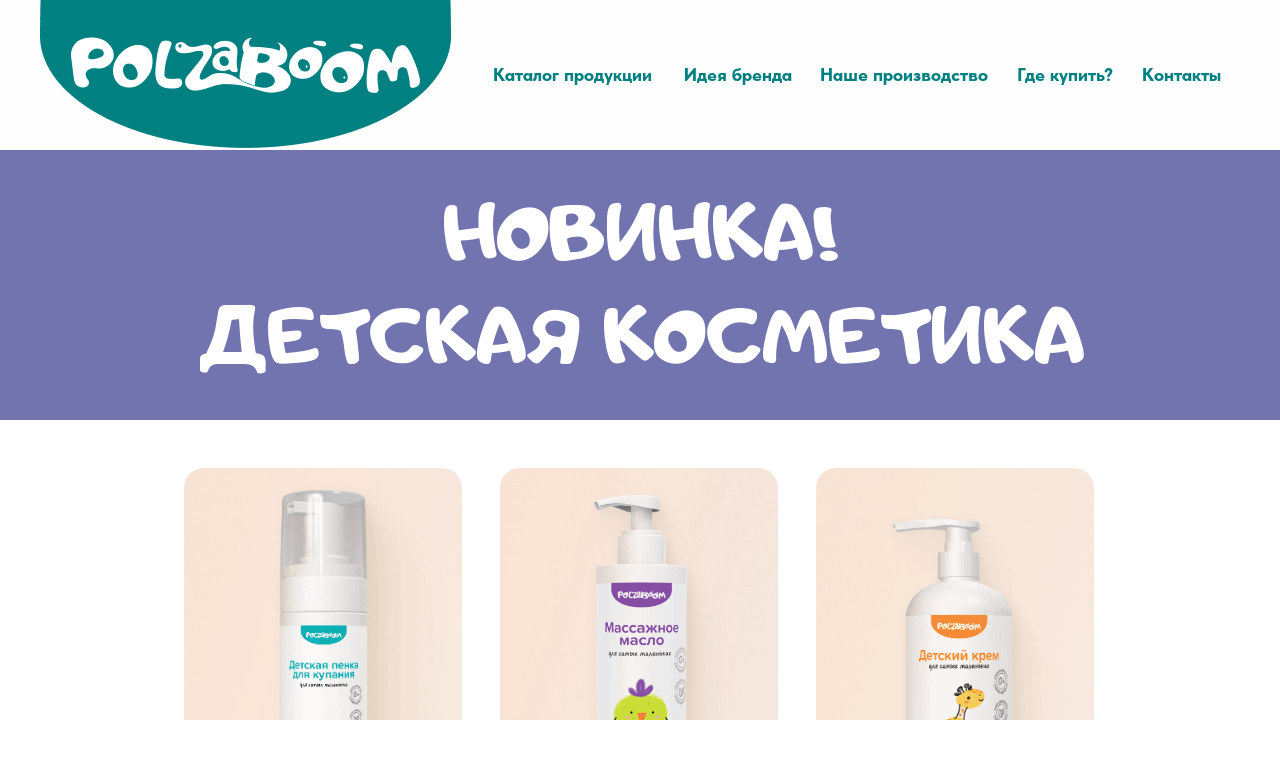

--- FILE ---
content_type: text/html; charset=UTF-8
request_url: https://polzaboom.ru/assortment
body_size: 12286
content:
<!DOCTYPE html> <html> <head> <meta charset="utf-8" /> <meta http-equiv="Content-Type" content="text/html; charset=utf-8" /> <meta name="viewport" content="width=device-width, initial-scale=1.0" /> <!--metatextblock--> <title>Каталог продукции</title> <meta property="og:url" content="https://polzaboom.ru/assortment" /> <meta property="og:title" content="Каталог продукции" /> <meta property="og:description" content="" /> <meta property="og:type" content="website" /> <link rel="canonical" href="https://polzaboom.ru/assortment"> <!--/metatextblock--> <meta name="format-detection" content="telephone=no" /> <meta http-equiv="x-dns-prefetch-control" content="on"> <link rel="dns-prefetch" href="https://ws.tildacdn.com"> <link rel="dns-prefetch" href="https://static.tildacdn.com"> <link rel="shortcut icon" href="https://static.tildacdn.com/tild3231-6132-4165-a666-666437653839/favicon1.ico" type="image/x-icon" /> <!-- Assets --> <script src="https://neo.tildacdn.com/js/tilda-fallback-1.0.min.js" async charset="utf-8"></script> <link rel="stylesheet" href="https://static.tildacdn.com/css/tilda-grid-3.0.min.css" type="text/css" media="all" onerror="this.loaderr='y';"/> <link rel="stylesheet" href="https://static.tildacdn.com/ws/project6850494/tilda-blocks-page34556816.min.css?t=1769066336" type="text/css" media="all" onerror="this.loaderr='y';" /> <link rel="stylesheet" href="https://static.tildacdn.com/css/tilda-menu-widgeticons-1.0.min.css" type="text/css" media="all" onerror="this.loaderr='y';" /> <link rel="stylesheet" href="https://fonts.google.com/specimen/Montserrat?query=mont" type="text/css" /> <link rel="stylesheet" href="https://static.tildacdn.com/css/fonts-tildasans.css" type="text/css" media="all" onerror="this.loaderr='y';" /> <script nomodule src="https://static.tildacdn.com/js/tilda-polyfill-1.0.min.js" charset="utf-8"></script> <script type="text/javascript">function t_onReady(func) {if(document.readyState!='loading') {func();} else {document.addEventListener('DOMContentLoaded',func);}}
function t_onFuncLoad(funcName,okFunc,time) {if(typeof window[funcName]==='function') {okFunc();} else {setTimeout(function() {t_onFuncLoad(funcName,okFunc,time);},(time||100));}}function t396_initialScale(t){var e=document.getElementById("rec"+t);if(e){var i=e.querySelector(".t396__artboard");if(i){window.tn_scale_initial_window_width||(window.tn_scale_initial_window_width=document.documentElement.clientWidth);var a=window.tn_scale_initial_window_width,r=[],n,l=i.getAttribute("data-artboard-screens");if(l){l=l.split(",");for(var o=0;o<l.length;o++)r[o]=parseInt(l[o],10)}else r=[320,480,640,960,1200];for(var o=0;o<r.length;o++){var d=r[o];a>=d&&(n=d)}var _="edit"===window.allrecords.getAttribute("data-tilda-mode"),c="center"===t396_getFieldValue(i,"valign",n,r),s="grid"===t396_getFieldValue(i,"upscale",n,r),w=t396_getFieldValue(i,"height_vh",n,r),g=t396_getFieldValue(i,"height",n,r),u=!!window.opr&&!!window.opr.addons||!!window.opera||-1!==navigator.userAgent.indexOf(" OPR/");if(!_&&c&&!s&&!w&&g&&!u){var h=parseFloat((a/n).toFixed(3)),f=[i,i.querySelector(".t396__carrier"),i.querySelector(".t396__filter")],v=Math.floor(parseInt(g,10)*h)+"px",p;i.style.setProperty("--initial-scale-height",v);for(var o=0;o<f.length;o++)f[o].style.setProperty("height","var(--initial-scale-height)");t396_scaleInitial__getElementsToScale(i).forEach((function(t){t.style.zoom=h}))}}}}function t396_scaleInitial__getElementsToScale(t){return t?Array.prototype.slice.call(t.children).filter((function(t){return t&&(t.classList.contains("t396__elem")||t.classList.contains("t396__group"))})):[]}function t396_getFieldValue(t,e,i,a){var r,n=a[a.length-1];if(!(r=i===n?t.getAttribute("data-artboard-"+e):t.getAttribute("data-artboard-"+e+"-res-"+i)))for(var l=0;l<a.length;l++){var o=a[l];if(!(o<=i)&&(r=o===n?t.getAttribute("data-artboard-"+e):t.getAttribute("data-artboard-"+e+"-res-"+o)))break}return r}window.TN_SCALE_INITIAL_VER="1.0",window.tn_scale_initial_window_width=null;</script> <script src="https://static.tildacdn.com/js/jquery-1.10.2.min.js" charset="utf-8" onerror="this.loaderr='y';"></script> <script src="https://static.tildacdn.com/js/tilda-scripts-3.0.min.js" charset="utf-8" defer onerror="this.loaderr='y';"></script> <script src="https://static.tildacdn.com/ws/project6850494/tilda-blocks-page34556816.min.js?t=1769066336" charset="utf-8" async onerror="this.loaderr='y';"></script> <script src="https://static.tildacdn.com/js/tilda-zero-1.1.min.js" charset="utf-8" async onerror="this.loaderr='y';"></script> <script src="https://static.tildacdn.com/js/tilda-menu-1.0.min.js" charset="utf-8" async onerror="this.loaderr='y';"></script> <script src="https://static.tildacdn.com/js/tilda-menu-widgeticons-1.0.min.js" charset="utf-8" async onerror="this.loaderr='y';"></script> <script src="https://static.tildacdn.com/js/tilda-zero-scale-1.0.min.js" charset="utf-8" async onerror="this.loaderr='y';"></script> <script src="https://static.tildacdn.com/js/tilda-skiplink-1.0.min.js" charset="utf-8" async onerror="this.loaderr='y';"></script> <script src="https://static.tildacdn.com/js/tilda-events-1.0.min.js" charset="utf-8" async onerror="this.loaderr='y';"></script> <script type="text/javascript">window.dataLayer=window.dataLayer||[];</script> <script type="text/javascript">(function() {if((/bot|google|yandex|baidu|bing|msn|duckduckbot|teoma|slurp|crawler|spider|robot|crawling|facebook/i.test(navigator.userAgent))===false&&typeof(sessionStorage)!='undefined'&&sessionStorage.getItem('visited')!=='y'&&document.visibilityState){var style=document.createElement('style');style.type='text/css';style.innerHTML='@media screen and (min-width: 980px) {.t-records {opacity: 0;}.t-records_animated {-webkit-transition: opacity ease-in-out .2s;-moz-transition: opacity ease-in-out .2s;-o-transition: opacity ease-in-out .2s;transition: opacity ease-in-out .2s;}.t-records.t-records_visible {opacity: 1;}}';document.getElementsByTagName('head')[0].appendChild(style);function t_setvisRecs(){var alr=document.querySelectorAll('.t-records');Array.prototype.forEach.call(alr,function(el) {el.classList.add("t-records_animated");});setTimeout(function() {Array.prototype.forEach.call(alr,function(el) {el.classList.add("t-records_visible");});sessionStorage.setItem("visited","y");},400);}
document.addEventListener('DOMContentLoaded',t_setvisRecs);}})();</script></head> <body class="t-body" style="margin:0;"> <!--allrecords--> <div id="allrecords" class="t-records" data-hook="blocks-collection-content-node" data-tilda-project-id="6850494" data-tilda-page-id="34556816" data-tilda-page-alias="assortment" data-tilda-formskey="1576c813479ab4dd6b29ccea16850494" data-tilda-root-zone="com" data-tilda-ts="y" data-tilda-project-country="RU"> <!--header--> <header id="t-header" class="t-records" data-hook="blocks-collection-content-node" data-tilda-project-id="6850494" data-tilda-page-id="34551520" data-tilda-formskey="1576c813479ab4dd6b29ccea16850494" data-tilda-root-zone="com" data-tilda-ts="y" data-tilda-project-country="RU"> <div id="rec558200032" class="r t-rec" style=" " data-animationappear="off" data-record-type="396"> <!-- T396 --> <style>#rec558200032 .t396__artboard {height:150px;background-color:#fefefe;}#rec558200032 .t396__filter {height:150px;}#rec558200032 .t396__carrier{height:150px;background-position:center center;background-attachment:scroll;background-size:cover;background-repeat:no-repeat;}@media screen and (max-width:1199px) {#rec558200032 .t396__artboard,#rec558200032 .t396__filter,#rec558200032 .t396__carrier {}#rec558200032 .t396__filter {}#rec558200032 .t396__carrier {background-attachment:scroll;}}@media screen and (max-width:959px) {#rec558200032 .t396__artboard,#rec558200032 .t396__filter,#rec558200032 .t396__carrier {height:90px;}#rec558200032 .t396__filter {}#rec558200032 .t396__carrier {background-attachment:scroll;}}@media screen and (max-width:639px) {#rec558200032 .t396__artboard,#rec558200032 .t396__filter,#rec558200032 .t396__carrier {}#rec558200032 .t396__filter {}#rec558200032 .t396__carrier {background-attachment:scroll;}}@media screen and (max-width:479px) {#rec558200032 .t396__artboard,#rec558200032 .t396__filter,#rec558200032 .t396__carrier {height:60px;}#rec558200032 .t396__filter {}#rec558200032 .t396__carrier {background-attachment:scroll;}}#rec558200032 .tn-elem[data-elem-id="1678941886539"]{color:#008081;text-align:CENTER;z-index:1;top:0px;left:196px;width:110px;height:auto;}#rec558200032 .tn-elem[data-elem-id="1678941886539"] .tn-atom{color:#008081;font-size:18px;font-family:'TildaSans',Arial,sans-serif;line-height:NaN;font-weight:800;background-position:center center;border-width:var(--t396-borderwidth,0);border-style:var(--t396-borderstyle,solid);border-color:var(--t396-bordercolor,transparent);transition:background-color var(--t396-speedhover,0s) ease-in-out,color var(--t396-speedhover,0s) ease-in-out,border-color var(--t396-speedhover,0s) ease-in-out,box-shadow var(--t396-shadowshoverspeed,0.2s) ease-in-out;text-shadow:var(--t396-shadow-text-x,0px) var(--t396-shadow-text-y,0px) var(--t396-shadow-text-blur,0px) rgba(var(--t396-shadow-text-color),var(--t396-shadow-text-opacity,100%));}@media screen and (max-width:1199px){#rec558200032 .tn-elem[data-elem-id="1678941886539"]{height:auto;}}#rec558200032 .tn-elem[data-elem-id="1678948411748"]{color:#008081;text-align:CENTER;z-index:2;top:0px;left:0px;width:170px;height:auto;}#rec558200032 .tn-elem[data-elem-id="1678948411748"] .tn-atom{color:#008081;font-size:18px;font-family:'TildaSans',Arial,sans-serif;line-height:NaN;font-weight:800;background-position:center center;border-width:var(--t396-borderwidth,0);border-style:var(--t396-borderstyle,solid);border-color:var(--t396-bordercolor,transparent);transition:background-color var(--t396-speedhover,0s) ease-in-out,color var(--t396-speedhover,0s) ease-in-out,border-color var(--t396-speedhover,0s) ease-in-out,box-shadow var(--t396-shadowshoverspeed,0.2s) ease-in-out;text-shadow:var(--t396-shadow-text-x,0px) var(--t396-shadow-text-y,0px) var(--t396-shadow-text-blur,0px) rgba(var(--t396-shadow-text-color),var(--t396-shadow-text-opacity,100%));}@media screen and (max-width:1199px){#rec558200032 .tn-elem[data-elem-id="1678948411748"]{height:auto;}}#rec558200032 .tn-elem[data-elem-id="1677816993259"]{color:#008081;text-align:CENTER;z-index:3;top:0px;left:654px;width:80px;height:auto;}#rec558200032 .tn-elem[data-elem-id="1677816993259"] .tn-atom{color:#008081;font-size:18px;font-family:'TildaSans',Arial,sans-serif;line-height:NaN;font-weight:800;background-position:center center;border-width:var(--t396-borderwidth,0);border-style:var(--t396-borderstyle,solid);border-color:var(--t396-bordercolor,transparent);transition:background-color var(--t396-speedhover,0s) ease-in-out,color var(--t396-speedhover,0s) ease-in-out,border-color var(--t396-speedhover,0s) ease-in-out,box-shadow var(--t396-shadowshoverspeed,0.2s) ease-in-out;text-shadow:var(--t396-shadow-text-x,0px) var(--t396-shadow-text-y,0px) var(--t396-shadow-text-blur,0px) rgba(var(--t396-shadow-text-color),var(--t396-shadow-text-opacity,100%));}@media screen and (max-width:1199px){#rec558200032 .tn-elem[data-elem-id="1677816993259"]{height:auto;}}#rec558200032 .tn-elem[data-elem-id="1677816993240"]{color:#008081;text-align:CENTER;z-index:6;top:0px;left:332px;width:170px;height:auto;}#rec558200032 .tn-elem[data-elem-id="1677816993240"] .tn-atom{color:#008081;font-size:18px;font-family:'TildaSans',Arial,sans-serif;line-height:NaN;font-weight:800;background-position:center center;border-width:var(--t396-borderwidth,0);border-style:var(--t396-borderstyle,solid);border-color:var(--t396-bordercolor,transparent);transition:background-color var(--t396-speedhover,0s) ease-in-out,color var(--t396-speedhover,0s) ease-in-out,border-color var(--t396-speedhover,0s) ease-in-out,box-shadow var(--t396-shadowshoverspeed,0.2s) ease-in-out;text-shadow:var(--t396-shadow-text-x,0px) var(--t396-shadow-text-y,0px) var(--t396-shadow-text-blur,0px) rgba(var(--t396-shadow-text-color),var(--t396-shadow-text-opacity,100%));}@media screen and (max-width:1199px){#rec558200032 .tn-elem[data-elem-id="1677816993240"]{height:auto;}}#rec558200032 .tn-elem[data-elem-id="1677816993254"]{color:#008081;text-align:CENTER;z-index:7;top:0px;left:528px;width:100px;height:auto;}#rec558200032 .tn-elem[data-elem-id="1677816993254"] .tn-atom{color:#008081;font-size:18px;font-family:'TildaSans',Arial,sans-serif;line-height:NaN;font-weight:800;background-position:center center;border-width:var(--t396-borderwidth,0);border-style:var(--t396-borderstyle,solid);border-color:var(--t396-bordercolor,transparent);transition:background-color var(--t396-speedhover,0s) ease-in-out,color var(--t396-speedhover,0s) ease-in-out,border-color var(--t396-speedhover,0s) ease-in-out,box-shadow var(--t396-shadowshoverspeed,0.2s) ease-in-out;text-shadow:var(--t396-shadow-text-x,0px) var(--t396-shadow-text-y,0px) var(--t396-shadow-text-blur,0px) rgba(var(--t396-shadow-text-color),var(--t396-shadow-text-opacity,100%));}@media screen and (max-width:1199px){#rec558200032 .tn-elem[data-elem-id="1677816993254"]{height:auto;}}#rec558200032 .tn-elem[data-elem-id="1677816993276"]{z-index:4;top:0px;;left:calc(50% - 600px + 0px);;width:411px;height:auto;}#rec558200032 .tn-elem[data-elem-id="1677816993276"] .tn-atom{background-position:center center;border-width:var(--t396-borderwidth,0);border-style:var(--t396-borderstyle,solid);border-color:var(--t396-bordercolor,transparent);transition:background-color var(--t396-speedhover,0s) ease-in-out,color var(--t396-speedhover,0s) ease-in-out,border-color var(--t396-speedhover,0s) ease-in-out,box-shadow var(--t396-shadowshoverspeed,0.2s) ease-in-out;}@media screen and (max-width:959px){#rec558200032 .tn-elem[data-elem-id="1677816993276"]{width:253px;height:auto;}}@media screen and (max-width:479px){#rec558200032 .tn-elem[data-elem-id="1677816993276"]{left:calc(50% - 160px + -20px);;width:150px;height:auto;}}#rec558200032 .tn-elem[data-elem-id="1677817256380"]{z-index:5;top:-310px;;left:calc(50% - 600px + 1160px);;width:46px;height:auto;}#rec558200032 .tn-elem[data-elem-id="1677817256380"] .tn-atom{background-position:center center;border-width:var(--t396-borderwidth,0);border-style:var(--t396-borderstyle,solid);border-color:var(--t396-bordercolor,transparent);transition:background-color var(--t396-speedhover,0s) ease-in-out,color var(--t396-speedhover,0s) ease-in-out,border-color var(--t396-speedhover,0s) ease-in-out,box-shadow var(--t396-shadowshoverspeed,0.2s) ease-in-out;}@media screen and (max-width:1199px){#rec558200032 .tn-elem[data-elem-id="1677817256380"]{top:47px;;left:calc(50% - 480px + 960px);;width:91px;height:auto;}}@media screen and (max-width:959px){#rec558200032 .tn-elem[data-elem-id="1677817256380"]{top:31px;;left:calc(50% - 320px + 620px);;width:46px;height:auto;}}@media screen and (max-width:639px){#rec558200032 .tn-elem[data-elem-id="1677817256380"]{top:31px;;left:calc(50% - 240px + 460px);;height:auto;}}@media screen and (max-width:479px){#rec558200032 .tn-elem[data-elem-id="1677817256380"]{top:20px;;left:calc(50% - 160px + 310px);;width:35px;height:auto;}}</style> <div class='t396'> <div class="t396__artboard" data-artboard-recid="558200032" data-artboard-screens="320,480,640,960,1200" data-artboard-height="150" data-artboard-valign="center" data-artboard-upscale="grid" data-artboard-height-res-320="60" data-artboard-height-res-640="90"> <div class="t396__carrier" data-artboard-recid="558200032"></div> <div class="t396__filter" data-artboard-recid="558200032"></div> <div class='t396__elem tn-elem tn-elem__5582000321678941886539' data-elem-id='1678941886539' data-elem-type='text' data-field-top-value="64" data-field-left-value="643" data-field-width-value="110" data-field-axisy-value="top" data-field-axisx-value="left" data-field-container-value="grid" data-field-topunits-value="px" data-field-leftunits-value="px" data-field-heightunits-value="" data-field-widthunits-value="px" data-field-fontsize-value="18" data-field-top-res-960-value="-253"> <div class='tn-atom'><a href="https://polzaboom.ru/brand_idea"style="color: inherit">Идея бренда</a></div> </div> <div class='t396__elem tn-elem tn-elem__5582000321678948411748' data-elem-id='1678948411748' data-elem-type='text' data-field-top-value="64" data-field-left-value="447" data-field-width-value="170" data-field-axisy-value="top" data-field-axisx-value="left" data-field-container-value="grid" data-field-topunits-value="px" data-field-leftunits-value="px" data-field-heightunits-value="" data-field-widthunits-value="px" data-field-fontsize-value="18" data-field-top-res-960-value="-253"> <div class='tn-atom'><a href="http://polzaboom.ru/assortment"style="color: inherit">Каталог продукции</a></div> </div> <div class='t396__elem tn-elem tn-elem__5582000321677816993259' data-elem-id='1677816993259' data-elem-type='text' data-field-top-value="64" data-field-left-value="1101" data-field-width-value="80" data-field-axisy-value="top" data-field-axisx-value="left" data-field-container-value="grid" data-field-topunits-value="px" data-field-leftunits-value="px" data-field-heightunits-value="" data-field-widthunits-value="px" data-field-fontsize-value="18" data-field-top-res-960-value="-253"> <div class='tn-atom'><a href="http://polzaboom.ru/contacts"style="color: inherit">Контакты</a></div> </div> <div class='t396__elem tn-elem tn-elem__5582000321677816993240' data-elem-id='1677816993240' data-elem-type='text' data-field-top-value="64" data-field-left-value="779" data-field-width-value="170" data-field-axisy-value="top" data-field-axisx-value="left" data-field-container-value="grid" data-field-topunits-value="px" data-field-leftunits-value="px" data-field-heightunits-value="" data-field-widthunits-value="px" data-field-fontsize-value="18" data-field-top-res-960-value="-253"> <div class='tn-atom'><a href="http://polzaboom.ru/our_production"style="color: inherit">Наше производство</a></div> </div> <div class='t396__elem tn-elem tn-elem__5582000321677816993254' data-elem-id='1677816993254' data-elem-type='text' data-field-top-value="64" data-field-left-value="975" data-field-width-value="100" data-field-axisy-value="top" data-field-axisx-value="left" data-field-container-value="grid" data-field-topunits-value="px" data-field-leftunits-value="px" data-field-heightunits-value="" data-field-widthunits-value="px" data-field-fontsize-value="18" data-field-top-res-960-value="-253"> <div class='tn-atom'><a href="https://polzaboom.ru/buy"style="color: inherit">Где купить?</a></div> </div> <div class='t396__elem tn-elem tn-elem__5582000321677816993276' data-elem-id='1677816993276' data-elem-type='image' data-field-top-value="0" data-field-left-value="0" data-field-width-value="411" data-field-axisy-value="top" data-field-axisx-value="left" data-field-container-value="grid" data-field-topunits-value="px" data-field-leftunits-value="px" data-field-heightunits-value="" data-field-widthunits-value="px" data-field-filewidth-value="411" data-field-fileheight-value="148" data-field-left-res-320-value="-20" data-field-width-res-320-value="150" data-field-width-res-640-value="253"> <a class='tn-atom' href="http://polzaboom.ru/"> <img class='tn-atom__img' src='https://static.tildacdn.com/tild6561-3236-4662-b335-633965666330/svg41-min.png' alt='' imgfield='tn_img_1677816993276' /> </a> </div> <div class='t396__elem tn-elem tn-elem__5582000321677817256380' data-elem-id='1677817256380' data-elem-type='image' data-field-top-value="-310" data-field-left-value="1160" data-field-width-value="46" data-field-axisy-value="top" data-field-axisx-value="left" data-field-container-value="grid" data-field-topunits-value="px" data-field-leftunits-value="px" data-field-heightunits-value="" data-field-widthunits-value="px" data-field-filewidth-value="47" data-field-fileheight-value="29" data-field-top-res-320-value="20" data-field-left-res-320-value="310" data-field-width-res-320-value="35" data-field-top-res-480-value="31" data-field-left-res-480-value="460" data-field-top-res-640-value="31" data-field-left-res-640-value="620" data-field-width-res-640-value="46" data-field-top-res-960-value="47" data-field-left-res-960-value="960" data-field-width-res-960-value="91"> <a class='tn-atom' href="#menuopen"> <img class='tn-atom__img' src='https://static.tildacdn.com/tild6439-6537-4137-b430-626432323532/Group_1.svg' alt='' imgfield='tn_img_1677817256380' /> </a> </div> </div> </div> <script>t_onReady(function() {t_onFuncLoad('t396_init',function() {t396_init('558200032');});});</script> <!-- /T396 --> </div> <div id="rec558200988" class="r t-rec t-rec_pt_0 t-rec_pb_0" style="padding-top:0px;padding-bottom:0px; " data-animationappear="off" data-record-type="450"> <!-- t450 --> <div id="nav558200988marker"></div> <div class="t450__overlay"> <div class="t450__overlay_bg"
style=" "> </div> </div> <div id="nav558200988" class="t450 " data-tooltip-hook="#menuopen"
style="max-width: 260px;background-color: #008081;"> <button type="button"
class="t450__close-button t450__close t450_opened "
style="background-color: #008081;" aria-label="Close menu"> <div class="t450__close_icon" style="color:#ffffff;"> <span></span> <span></span> <span></span> <span></span> </div> </button> <div class="t450__container t-align_left"> <div class="t450__top"> <nav class="t450__menu"> <ul role="list" class="t450__list t-menu__list"> <li class="t450__list_item"> <a class="t-menu__link-item "
href="http://polzaboom.ru/" data-menu-submenu-hook="" data-menu-item-number="1">
На главную
</a> </li> <li class="t450__list_item"> <a class="t-menu__link-item "
href="http://polzaboom.ru/assortment" data-menu-submenu-hook="" data-menu-item-number="2">
Каталог продукции
</a> </li> <li class="t450__list_item"> <a class="t-menu__link-item "
href="https://polzaboom.ru/brand_idea" data-menu-submenu-hook="" data-menu-item-number="3">
Идея бренда
</a> </li> <li class="t450__list_item"> <a class="t-menu__link-item "
href="http://polzaboom.ru/our_production" data-menu-submenu-hook="" data-menu-item-number="4">
Наше производство
</a> </li> <li class="t450__list_item"> <a class="t-menu__link-item "
href="https://polzaboom.ru/buy" data-menu-submenu-hook="" data-menu-item-number="5">
Где купить?
</a> </li> <li class="t450__list_item"> <a class="t-menu__link-item "
href="http://polzaboom.ru/contacts" data-menu-submenu-hook="" data-menu-item-number="6">
Контакты
</a> </li> </ul> </nav> </div> <div class="t450__rightside"> </div> </div> </div> <script>t_onReady(function() {var rec=document.querySelector('#rec558200988');if(!rec) return;rec.setAttribute('data-animationappear','off');rec.style.opacity=1;t_onFuncLoad('t450_initMenu',function() {t450_initMenu('558200988');});});</script> <style>#rec558200988 .t-menu__link-item{}@supports (overflow:-webkit-marquee) and (justify-content:inherit){#rec558200988 .t-menu__link-item,#rec558200988 .t-menu__link-item.t-active{opacity:1 !important;}}</style> <style> #rec558200988 a.t-menu__link-item{font-size:24px;color:#ffffff;}</style> <style> #rec558200988 .t450__right_langs_lang a{color:#ffffff;}</style> </div> </header> <!--/header--> <div id="rec896758249" class="r t-rec t-rec_pt_0 t-rec_pb_30" style="padding-top:0px;padding-bottom:30px; " data-animationappear="off" data-record-type="396"> <!-- T396 --> <style>#rec896758249 .t396__artboard {height:270px;background-color:#7174af;}#rec896758249 .t396__filter {height:270px;}#rec896758249 .t396__carrier{height:270px;background-position:center center;background-attachment:scroll;background-size:cover;background-repeat:no-repeat;}@media screen and (max-width:1199px) {#rec896758249 .t396__artboard,#rec896758249 .t396__filter,#rec896758249 .t396__carrier {height:320px;}#rec896758249 .t396__filter {}#rec896758249 .t396__carrier {background-attachment:scroll;}}@media screen and (max-width:639px) {#rec896758249 .t396__artboard,#rec896758249 .t396__filter,#rec896758249 .t396__carrier {height:180px;}#rec896758249 .t396__filter {}#rec896758249 .t396__carrier {background-attachment:scroll;}}#rec896758249 .tn-elem[data-elem-id="1677832582430"]{color:#ffffff;text-align:CENTER;z-index:3;top:31px;;left:calc(50% - 600px + 64px);;width:1073px;height:auto;}#rec896758249 .tn-elem[data-elem-id="1677832582430"] .tn-atom{vertical-align:middle;color:#ffffff;font-size:90px;font-family:'Adigiana2',Arial,sans-serif;font-weight:400;background-position:center center;border-width:var(--t396-borderwidth,0);border-style:var(--t396-borderstyle,solid);border-color:var(--t396-bordercolor,transparent);transition:background-color var(--t396-speedhover,0s) ease-in-out,color var(--t396-speedhover,0s) ease-in-out,border-color var(--t396-speedhover,0s) ease-in-out,box-shadow var(--t396-shadowshoverspeed,0.2s) ease-in-out;text-shadow:var(--t396-shadow-text-x,0px) var(--t396-shadow-text-y,0px) var(--t396-shadow-text-blur,0px) rgba(var(--t396-shadow-text-color),var(--t396-shadow-text-opacity,100%));}@media screen and (max-width:1199px){#rec896758249 .tn-elem[data-elem-id="1677832582430"]{top:33px;;left:calc(50% - 320px + 32px);;width:576px;height:auto;}#rec896758249 .tn-elem[data-elem-id="1677832582430"] .tn-atom{font-size:70px;background-size:cover;}}@media screen and (max-width:639px){#rec896758249 .tn-elem[data-elem-id="1677832582430"]{left:calc(50% - 160px + 14px);;width:293px;height:auto;}#rec896758249 .tn-elem[data-elem-id="1677832582430"] .tn-atom{font-size:35px;background-size:cover;}}</style> <div class='t396'> <div class="t396__artboard" data-artboard-recid="896758249" data-artboard-screens="320,640,1200" data-artboard-height="270" data-artboard-valign="center" data-artboard-upscale="grid" data-artboard-height-res-320="180" data-artboard-height-res-640="320"> <div class="t396__carrier" data-artboard-recid="896758249"></div> <div class="t396__filter" data-artboard-recid="896758249"></div> <div class='t396__elem tn-elem tn-elem__8967582491677832582430' data-elem-id='1677832582430' data-elem-type='text' data-field-top-value="31" data-field-left-value="64" data-field-height-value="104" data-field-width-value="1073" data-field-axisy-value="top" data-field-axisx-value="left" data-field-container-value="grid" data-field-topunits-value="px" data-field-leftunits-value="px" data-field-heightunits-value="px" data-field-widthunits-value="px" data-field-textfit-value="autoheight" data-field-fontsize-value="90" data-field-left-res-320-value="14" data-field-width-res-320-value="293" data-field-fontsize-res-320-value="35" data-field-top-res-640-value="33" data-field-left-res-640-value="32" data-field-width-res-640-value="576" data-field-fontsize-res-640-value="70"> <div class='tn-atom'field='tn_text_1677832582430'>НОВИНКА!<br>ДЕТСКАЯ КОСМЕТИКА</div> </div> </div> </div> <script>t_onReady(function() {t_onFuncLoad('t396_init',function() {t396_init('896758249');});});</script> <!-- /T396 --> </div> <div id="rec896748796" class="r t-rec t-rec_pb_0" style="padding-bottom:0px; " data-animationappear="off" data-record-type="396"> <!-- T396 --> <style>#rec896748796 .t396__artboard {height:874px;background-color:#ffffff;}#rec896748796 .t396__filter {height:874px;}#rec896748796 .t396__carrier{height:874px;background-position:center center;background-attachment:scroll;background-size:cover;background-repeat:no-repeat;}@media screen and (max-width:1199px) {#rec896748796 .t396__artboard,#rec896748796 .t396__filter,#rec896748796 .t396__carrier {height:594px;}#rec896748796 .t396__filter {}#rec896748796 .t396__carrier {background-attachment:scroll;}}@media screen and (max-width:639px) {#rec896748796 .t396__artboard,#rec896748796 .t396__filter,#rec896748796 .t396__carrier {height:294px;}#rec896748796 .t396__filter {}#rec896748796 .t396__carrier {background-attachment:scroll;}}#rec896748796 .tn-elem[data-elem-id="1677832884358"]{z-index:3;top:18px;;left:calc(50% - 600px + 144px);;width:278px;height:371px;}#rec896748796 .tn-elem[data-elem-id="1677832884358"] .tn-atom{border-radius:20px 20px 20px 20px;background-position:center center;background-size:cover;background-repeat:no-repeat;border-width:var(--t396-borderwidth,0);border-style:var(--t396-borderstyle,solid);border-color:var(--t396-bordercolor,transparent);transition:background-color var(--t396-speedhover,0s) ease-in-out,color var(--t396-speedhover,0s) ease-in-out,border-color var(--t396-speedhover,0s) ease-in-out,box-shadow var(--t396-shadowshoverspeed,0.2s) ease-in-out;}@media screen and (max-width:1199px){#rec896748796 .tn-elem[data-elem-id="1677832884358"]{display:table;top:31px;;left:calc(50% - 320px + 26px);;width:177px;height:243px;border-radius:10px 10px 10px 10px;}#rec896748796 .tn-elem[data-elem-id="1677832884358"] .tn-atom{background-size:cover;border-radius:10px 10px 10px 10px;}}@media screen and (max-width:639px){#rec896748796 .tn-elem[data-elem-id="1677832884358"]{display:table;top:16px;;left:calc(50% - 160px + 10px);;width:88px;height:121px;border-radius:6px 6px 6px 6px;}#rec896748796 .tn-elem[data-elem-id="1677832884358"] .tn-atom{background-size:cover;border-radius:6px 6px 6px 6px;}}#rec896748796 .tn-elem[data-elem-id="1677832884368"]{z-index:3;top:18px;;left:calc(50% - 600px + 776px);;width:278px;height:371px;}#rec896748796 .tn-elem[data-elem-id="1677832884368"] .tn-atom{border-radius:20px 20px 20px 20px;background-position:center center;background-size:cover;background-repeat:no-repeat;border-width:var(--t396-borderwidth,0);border-style:var(--t396-borderstyle,solid);border-color:var(--t396-bordercolor,transparent);transition:background-color var(--t396-speedhover,0s) ease-in-out,color var(--t396-speedhover,0s) ease-in-out,border-color var(--t396-speedhover,0s) ease-in-out,box-shadow var(--t396-shadowshoverspeed,0.2s) ease-in-out;}@media screen and (max-width:1199px){#rec896748796 .tn-elem[data-elem-id="1677832884368"]{display:table;top:31px;;left:calc(50% - 320px + 432px);;width:177px;height:243px;border-radius:10px 10px 10px 10px;}#rec896748796 .tn-elem[data-elem-id="1677832884368"] .tn-atom{background-size:cover;border-radius:10px 10px 10px 10px;}}@media screen and (max-width:639px){#rec896748796 .tn-elem[data-elem-id="1677832884368"]{display:table;top:16px;;left:calc(50% - 160px + 222px);;width:88px;height:121px;border-radius:6px 6px 6px 6px;}#rec896748796 .tn-elem[data-elem-id="1677832884368"] .tn-atom{background-size:cover;border-radius:6px 6px 6px 6px;}}#rec896748796 .tn-elem[data-elem-id="1677832884363"]{z-index:3;top:18px;;left:calc(50% - 600px + 460px);;width:278px;height:371px;}#rec896748796 .tn-elem[data-elem-id="1677832884363"] .tn-atom{border-radius:20px 20px 20px 20px;background-position:center center;background-size:cover;background-repeat:no-repeat;border-width:var(--t396-borderwidth,0);border-style:var(--t396-borderstyle,solid);border-color:var(--t396-bordercolor,transparent);transition:background-color var(--t396-speedhover,0s) ease-in-out,color var(--t396-speedhover,0s) ease-in-out,border-color var(--t396-speedhover,0s) ease-in-out,box-shadow var(--t396-shadowshoverspeed,0.2s) ease-in-out;}@media screen and (max-width:1199px){#rec896748796 .tn-elem[data-elem-id="1677832884363"]{display:table;top:31px;;left:calc(50% - 320px + 231px);;width:177px;height:243px;border-radius:10px 10px 10px 10px;}#rec896748796 .tn-elem[data-elem-id="1677832884363"] .tn-atom{background-size:cover;border-radius:10px 10px 10px 10px;}}@media screen and (max-width:639px){#rec896748796 .tn-elem[data-elem-id="1677832884363"]{display:table;top:16px;;left:calc(50% - 160px + 116px);;width:88px;height:121px;border-radius:6px 6px 6px 6px;}#rec896748796 .tn-elem[data-elem-id="1677832884363"] .tn-atom{background-size:cover;border-radius:6px 6px 6px 6px;}}#rec896748796 .tn-elem[data-elem-id="1763525692935000001"]{z-index:3;top:418px;;left:calc(50% - 600px + 144px);;width:278px;height:371px;}#rec896748796 .tn-elem[data-elem-id="1763525692935000001"] .tn-atom{border-radius:20px 20px 20px 20px;background-position:center center;background-size:cover;background-repeat:no-repeat;border-width:var(--t396-borderwidth,0);border-style:var(--t396-borderstyle,solid);border-color:var(--t396-bordercolor,transparent);transition:background-color var(--t396-speedhover,0s) ease-in-out,color var(--t396-speedhover,0s) ease-in-out,border-color var(--t396-speedhover,0s) ease-in-out,box-shadow var(--t396-shadowshoverspeed,0.2s) ease-in-out;}@media screen and (max-width:1199px){#rec896748796 .tn-elem[data-elem-id="1763525692935000001"]{display:table;top:313px;;left:calc(50% - 320px + 26px);;width:177px;height:243px;border-radius:10px 10px 10px 10px;}#rec896748796 .tn-elem[data-elem-id="1763525692935000001"] .tn-atom{background-size:cover;border-radius:10px 10px 10px 10px;}}@media screen and (max-width:639px){#rec896748796 .tn-elem[data-elem-id="1763525692935000001"]{display:table;top:154px;;left:calc(50% - 160px + 10px);;width:88px;height:121px;border-radius:6px 6px 6px 6px;}#rec896748796 .tn-elem[data-elem-id="1763525692935000001"] .tn-atom{background-size:cover;border-radius:6px 6px 6px 6px;}}#rec896748796 .tn-elem[data-elem-id="1763525692942000002"]{z-index:3;top:418px;;left:calc(50% - 600px + 460px);;width:278px;height:371px;}#rec896748796 .tn-elem[data-elem-id="1763525692942000002"] .tn-atom{border-radius:20px 20px 20px 20px;background-position:center center;background-size:cover;background-repeat:no-repeat;border-width:var(--t396-borderwidth,0);border-style:var(--t396-borderstyle,solid);border-color:var(--t396-bordercolor,transparent);transition:background-color var(--t396-speedhover,0s) ease-in-out,color var(--t396-speedhover,0s) ease-in-out,border-color var(--t396-speedhover,0s) ease-in-out,box-shadow var(--t396-shadowshoverspeed,0.2s) ease-in-out;}@media screen and (max-width:1199px){#rec896748796 .tn-elem[data-elem-id="1763525692942000002"]{display:table;top:313px;;left:calc(50% - 320px + 232px);;width:177px;height:243px;border-radius:10px 10px 10px 10px;}#rec896748796 .tn-elem[data-elem-id="1763525692942000002"] .tn-atom{background-size:cover;border-radius:10px 10px 10px 10px;}}@media screen and (max-width:639px){#rec896748796 .tn-elem[data-elem-id="1763525692942000002"]{display:table;top:154px;;left:calc(50% - 160px + 116px);;width:88px;height:121px;border-radius:6px 6px 6px 6px;}#rec896748796 .tn-elem[data-elem-id="1763525692942000002"] .tn-atom{background-size:cover;border-radius:6px 6px 6px 6px;}}</style> <div class='t396'> <div class="t396__artboard" data-artboard-recid="896748796" data-artboard-screens="320,640,1200" data-artboard-height="874" data-artboard-valign="center" data-artboard-upscale="grid" data-artboard-height-res-320="294" data-artboard-height-res-640="594"> <div class="t396__carrier" data-artboard-recid="896748796"></div> <div class="t396__filter" data-artboard-recid="896748796"></div> <div class='t396__elem tn-elem tn-elem__8967487961677832884358' data-elem-id='1677832884358' data-elem-type='shape' data-field-top-value="18" data-field-left-value="144" data-field-height-value="371" data-field-width-value="278" data-field-axisy-value="top" data-field-axisx-value="left" data-field-container-value="grid" data-field-topunits-value="px" data-field-leftunits-value="px" data-field-heightunits-value="px" data-field-widthunits-value="px" data-field-top-res-320-value="16" data-field-left-res-320-value="10" data-field-height-res-320-value="121" data-field-width-res-320-value="88" data-field-top-res-640-value="31" data-field-left-res-640-value="26" data-field-height-res-640-value="243" data-field-width-res-640-value="177"> <a class='tn-atom' href="https://polzaboom.ru/foam" style="background-image:url('https://static.tildacdn.com/tild3330-6462-4435-b339-656664393166/Group_15731.png');"
aria-label='' role="img"> </a> </div> <div class='t396__elem tn-elem tn-elem__8967487961677832884368' data-elem-id='1677832884368' data-elem-type='shape' data-field-top-value="18" data-field-left-value="776" data-field-height-value="371" data-field-width-value="278" data-field-axisy-value="top" data-field-axisx-value="left" data-field-container-value="grid" data-field-topunits-value="px" data-field-leftunits-value="px" data-field-heightunits-value="px" data-field-widthunits-value="px" data-field-top-res-320-value="16" data-field-left-res-320-value="222" data-field-height-res-320-value="121" data-field-width-res-320-value="88" data-field-top-res-640-value="31" data-field-left-res-640-value="432" data-field-height-res-640-value="243" data-field-width-res-640-value="177"> <a class='tn-atom' href="https://polzaboom.ru/cream" style="background-image:url('https://static.tildacdn.com/tild6465-3930-4039-b835-656661636633/Group_1591.png');"
aria-label='' role="img"> </a> </div> <div class='t396__elem tn-elem tn-elem__8967487961677832884363' data-elem-id='1677832884363' data-elem-type='shape' data-field-top-value="18" data-field-left-value="460" data-field-height-value="371" data-field-width-value="278" data-field-axisy-value="top" data-field-axisx-value="left" data-field-container-value="grid" data-field-topunits-value="px" data-field-leftunits-value="px" data-field-heightunits-value="px" data-field-widthunits-value="px" data-field-top-res-320-value="16" data-field-left-res-320-value="116" data-field-height-res-320-value="121" data-field-width-res-320-value="88" data-field-top-res-640-value="31" data-field-left-res-640-value="231" data-field-height-res-640-value="243" data-field-width-res-640-value="177"> <a class='tn-atom' href="https://polzaboom.ru/oil" style="background-image:url('https://static.tildacdn.com/tild3136-3166-4138-b933-616134663730/Group_1581.png');"
aria-label='' role="img"> </a> </div> <div class='t396__elem tn-elem tn-elem__8967487961763525692935000001' data-elem-id='1763525692935000001' data-elem-type='shape' data-field-top-value="418" data-field-left-value="144" data-field-height-value="371" data-field-width-value="278" data-field-axisy-value="top" data-field-axisx-value="left" data-field-container-value="grid" data-field-topunits-value="px" data-field-leftunits-value="px" data-field-heightunits-value="px" data-field-widthunits-value="px" data-field-lazyoff-value="y" data-field-top-res-320-value="154" data-field-left-res-320-value="10" data-field-height-res-320-value="121" data-field-width-res-320-value="88" data-field-top-res-640-value="313" data-field-left-res-640-value="26" data-field-height-res-640-value="243" data-field-width-res-640-value="177"> <a class='tn-atom' href="https://polzaboom.ru/intimatefoam" style="background-image:url('https://static.tildacdn.com/tild6234-3430-4363-b663-633866616630/Group_1681.jpg');"
aria-label='' role="img"> </a> </div> <div class='t396__elem tn-elem tn-elem__8967487961763525692942000002' data-elem-id='1763525692942000002' data-elem-type='shape' data-field-top-value="418" data-field-left-value="460" data-field-height-value="371" data-field-width-value="278" data-field-axisy-value="top" data-field-axisx-value="left" data-field-container-value="grid" data-field-topunits-value="px" data-field-leftunits-value="px" data-field-heightunits-value="px" data-field-widthunits-value="px" data-field-lazyoff-value="y" data-field-top-res-320-value="154" data-field-left-res-320-value="116" data-field-height-res-320-value="121" data-field-width-res-320-value="88" data-field-top-res-640-value="313" data-field-left-res-640-value="232" data-field-height-res-640-value="243" data-field-width-res-640-value="177"> <a class='tn-atom' href="https://polzaboom.ru/bathfoam" style="background-image:url('https://static.tildacdn.com/tild3638-6462-4035-b435-663537383861/Group_169.jpg');"
aria-label='' role="img"> </a> </div> </div> </div> <script>t_onReady(function() {t_onFuncLoad('t396_init',function() {t396_init('896748796');});});</script> <!-- /T396 --> </div> <div id="rec558287960" class="r t-rec t-rec_pt_30" style="padding-top:30px; " data-animationappear="off" data-record-type="396"> <!-- T396 --> <style>#rec558287960 .t396__artboard {height:430px;background-color:#ffffff;}#rec558287960 .t396__filter {height:430px;}#rec558287960 .t396__carrier{height:430px;background-position:center center;background-attachment:scroll;background-size:cover;background-repeat:no-repeat;}@media screen and (max-width:1199px) {#rec558287960 .t396__artboard,#rec558287960 .t396__filter,#rec558287960 .t396__carrier {height:370px;}#rec558287960 .t396__filter {}#rec558287960 .t396__carrier {background-attachment:scroll;}}@media screen and (max-width:639px) {#rec558287960 .t396__artboard,#rec558287960 .t396__filter,#rec558287960 .t396__carrier {height:210px;}#rec558287960 .t396__filter {}#rec558287960 .t396__carrier {background-attachment:scroll;}}#rec558287960 .tn-elem[data-elem-id="1677832582415"]{z-index:3;top:-22px;;left:calc(50% - 600px + -962px);;width:3191px;height:auto;}#rec558287960 .tn-elem[data-elem-id="1677832582415"] .tn-atom{background-position:center center;border-width:var(--t396-borderwidth,0);border-style:var(--t396-borderstyle,solid);border-color:var(--t396-bordercolor,transparent);transition:background-color var(--t396-speedhover,0s) ease-in-out,color var(--t396-speedhover,0s) ease-in-out,border-color var(--t396-speedhover,0s) ease-in-out,box-shadow var(--t396-shadowshoverspeed,0.2s) ease-in-out;}@media screen and (max-width:1199px){#rec558287960 .tn-elem[data-elem-id="1677832582415"]{top:-40px;;left:calc(50% - 320px + -1289px);;width:3218px;height:auto;}}@media screen and (max-width:639px){#rec558287960 .tn-elem[data-elem-id="1677832582415"]{top:-64px;;left:calc(50% - 160px + -1418px);;height:auto;}}#rec558287960 .tn-elem[data-elem-id="1677832582430"]{color:#7174af;text-align:CENTER;z-index:4;top:33px;;left:calc(50% - 600px + 211px);;width:779px;height:auto;}#rec558287960 .tn-elem[data-elem-id="1677832582430"] .tn-atom{color:#7174af;font-size:90px;font-family:'Adigiana2',Arial,sans-serif;font-weight:400;background-position:center center;border-width:var(--t396-borderwidth,0);border-style:var(--t396-borderstyle,solid);border-color:var(--t396-bordercolor,transparent);transition:background-color var(--t396-speedhover,0s) ease-in-out,color var(--t396-speedhover,0s) ease-in-out,border-color var(--t396-speedhover,0s) ease-in-out,box-shadow var(--t396-shadowshoverspeed,0.2s) ease-in-out;text-shadow:var(--t396-shadow-text-x,0px) var(--t396-shadow-text-y,0px) var(--t396-shadow-text-blur,0px) rgba(var(--t396-shadow-text-color),var(--t396-shadow-text-opacity,100%));}@media screen and (max-width:1199px){#rec558287960 .tn-elem[data-elem-id="1677832582430"]{top:33px;;left:calc(50% - 320px + 32px);;width:576px;height:auto;}#rec558287960 .tn-elem[data-elem-id="1677832582430"] .tn-atom{font-size:70px;background-size:cover;}}@media screen and (max-width:639px){#rec558287960 .tn-elem[data-elem-id="1677832582430"]{left:calc(50% - 160px + 14px);;width:293px;height:auto;}#rec558287960 .tn-elem[data-elem-id="1677832582430"] .tn-atom{font-size:35px;background-size:cover;}}#rec558287960 .tn-elem[data-elem-id="1677832582435"]{color:#000000;text-align:CENTER;z-index:5;top:247px;;left:calc(50% - 600px + 81px);;width:1039px;height:auto;}#rec558287960 .tn-elem[data-elem-id="1677832582435"] .tn-atom{color:#000000;font-size:36px;font-family:'TildaSans',Arial,sans-serif;font-weight:500;background-position:center center;border-width:var(--t396-borderwidth,0);border-style:var(--t396-borderstyle,solid);border-color:var(--t396-bordercolor,transparent);transition:background-color var(--t396-speedhover,0s) ease-in-out,color var(--t396-speedhover,0s) ease-in-out,border-color var(--t396-speedhover,0s) ease-in-out,box-shadow var(--t396-shadowshoverspeed,0.2s) ease-in-out;text-shadow:var(--t396-shadow-text-x,0px) var(--t396-shadow-text-y,0px) var(--t396-shadow-text-blur,0px) rgba(var(--t396-shadow-text-color),var(--t396-shadow-text-opacity,100%));}@media screen and (max-width:1199px){#rec558287960 .tn-elem[data-elem-id="1677832582435"]{top:198px;;left:calc(50% - 320px + 7px);;width:626px;height:auto;}#rec558287960 .tn-elem[data-elem-id="1677832582435"] .tn-atom{font-size:25px;background-size:cover;}}@media screen and (max-width:639px){#rec558287960 .tn-elem[data-elem-id="1677832582435"]{top:130px;;left:calc(50% - 160px + 30px);;width:258px;height:auto;}#rec558287960 .tn-elem[data-elem-id="1677832582435"] .tn-atom{font-size:10px;background-size:cover;}}#rec558287960 .tn-elem[data-elem-id="1677832582438"]{z-index:6;top:-40px;;left:calc(50% - 600px + -237px);;width:349px;height:349px;}#rec558287960 .tn-elem[data-elem-id="1677832582438"] .tn-atom{background-position:center center;background-size:cover;background-repeat:no-repeat;border-width:var(--t396-borderwidth,0);border-style:var(--t396-borderstyle,solid);border-color:var(--t396-bordercolor,transparent);transition:background-color var(--t396-speedhover,0s) ease-in-out,color var(--t396-speedhover,0s) ease-in-out,border-color var(--t396-speedhover,0s) ease-in-out,box-shadow var(--t396-shadowshoverspeed,0.2s) ease-in-out;}@media screen and (max-width:1199px){#rec558287960 .tn-elem[data-elem-id="1677832582438"]{top:-126px;;left:calc(50% - 320px + -102px);;width:240px;height:224px;}}@media screen and (max-width:639px){#rec558287960 .tn-elem[data-elem-id="1677832582438"]{top:50px;;left:calc(50% - 160px + -50px);;width:126px;height:124px;}}</style> <div class='t396'> <div class="t396__artboard" data-artboard-recid="558287960" data-artboard-screens="320,640,1200" data-artboard-height="430" data-artboard-valign="center" data-artboard-upscale="grid" data-artboard-height-res-320="210" data-artboard-height-res-640="370"> <div class="t396__carrier" data-artboard-recid="558287960"></div> <div class="t396__filter" data-artboard-recid="558287960"></div> <div class='t396__elem tn-elem tn-elem__5582879601677832582415' data-elem-id='1677832582415' data-elem-type='image' data-field-top-value="-22" data-field-left-value="-962" data-field-width-value="3191" data-field-axisy-value="top" data-field-axisx-value="left" data-field-container-value="grid" data-field-topunits-value="px" data-field-leftunits-value="px" data-field-heightunits-value="" data-field-widthunits-value="px" data-field-filewidth-value="12764" data-field-fileheight-value="944" data-field-top-res-320-value="-64" data-field-left-res-320-value="-1418" data-field-top-res-640-value="-40" data-field-left-res-640-value="-1289" data-field-width-res-640-value="3218"> <div class='tn-atom'> <img class='tn-atom__img' src='https://static.tildacdn.com/tild6435-6362-4433-b932-353833313730/977e36cf-cfaa-4d7d-a.svg' alt='' imgfield='tn_img_1677832582415' /> </div> </div> <div class='t396__elem tn-elem tn-elem__5582879601677832582430' data-elem-id='1677832582430' data-elem-type='text' data-field-top-value="33" data-field-left-value="211" data-field-width-value="779" data-field-axisy-value="top" data-field-axisx-value="left" data-field-container-value="grid" data-field-topunits-value="px" data-field-leftunits-value="px" data-field-heightunits-value="" data-field-widthunits-value="px" data-field-fontsize-value="90" data-field-left-res-320-value="14" data-field-width-res-320-value="293" data-field-fontsize-res-320-value="35" data-field-top-res-640-value="33" data-field-left-res-640-value="32" data-field-width-res-640-value="576" data-field-fontsize-res-640-value="70"> <div class='tn-atom'field='tn_text_1677832582430'>НАША ПРОДУКЦИЯ</div> </div> <div class='t396__elem tn-elem tn-elem__5582879601677832582435' data-elem-id='1677832582435' data-elem-type='text' data-field-top-value="247" data-field-left-value="81" data-field-width-value="1039" data-field-axisy-value="top" data-field-axisx-value="left" data-field-container-value="grid" data-field-topunits-value="px" data-field-leftunits-value="px" data-field-heightunits-value="" data-field-widthunits-value="px" data-field-fontsize-value="36" data-field-top-res-320-value="130" data-field-left-res-320-value="30" data-field-width-res-320-value="258" data-field-fontsize-res-320-value="10" data-field-top-res-640-value="198" data-field-left-res-640-value="7" data-field-width-res-640-value="626" data-field-fontsize-res-640-value="25"> <div class='tn-atom'field='tn_text_1677832582435'>Линейка Polzaboom включает в себя мармеладные пастилки, желатиновые капсулы для детей, а также жевательные таблетки для всех возрастов. Инструкцию и состав можно посмотреть, кликнув на изображение продукта.</div> </div> <div class='t396__elem tn-elem tn-elem__5582879601677832582438' data-elem-id='1677832582438' data-elem-type='shape' data-field-top-value="-40" data-field-left-value="-237" data-field-height-value="349" data-field-width-value="349" data-field-axisy-value="top" data-field-axisx-value="left" data-field-container-value="grid" data-field-topunits-value="px" data-field-leftunits-value="px" data-field-heightunits-value="px" data-field-widthunits-value="px" data-field-top-res-320-value="50" data-field-left-res-320-value="-50" data-field-height-res-320-value="124" data-field-width-res-320-value="126" data-field-top-res-640-value="-126" data-field-left-res-640-value="-102" data-field-height-res-640-value="224" data-field-width-res-640-value="240"> <div class='tn-atom' style="background-image:url('https://static.tildacdn.com/tild3630-3764-4561-a437-323563333731/image63-min.png');"
aria-label='' role="img"> </div> </div> </div> </div> <script>t_onReady(function() {t_onFuncLoad('t396_init',function() {t396_init('558287960');});});</script> <!-- /T396 --> </div> <div id="rec558290446" class="r t-rec t-rec_pb_0" style="padding-bottom:0px; " data-animationappear="off" data-record-type="396"> <!-- T396 --> <style>#rec558290446 .t396__artboard {height:2144px;background-color:#ffffff;}#rec558290446 .t396__filter {height:2144px;}#rec558290446 .t396__carrier{height:2144px;background-position:center center;background-attachment:scroll;background-size:cover;background-repeat:no-repeat;}@media screen and (max-width:1199px) {#rec558290446 .t396__artboard,#rec558290446 .t396__filter,#rec558290446 .t396__carrier {height:1454px;}#rec558290446 .t396__filter {}#rec558290446 .t396__carrier {background-attachment:scroll;}}@media screen and (max-width:639px) {#rec558290446 .t396__artboard,#rec558290446 .t396__filter,#rec558290446 .t396__carrier {height:714px;}#rec558290446 .t396__filter {}#rec558290446 .t396__carrier {background-attachment:scroll;}}#rec558290446 .tn-elem[data-elem-id="1677832884347"]{z-index:3;top:2045px;;left:calc(50% - 600px + -691px);;width:2581px;height:auto;}#rec558290446 .tn-elem[data-elem-id="1677832884347"] .tn-atom{border-radius:0px 0px 0px 0px;background-position:center center;border-width:var(--t396-borderwidth,0);border-style:var(--t396-borderstyle,solid);border-color:var(--t396-bordercolor,transparent);transition:background-color var(--t396-speedhover,0s) ease-in-out,color var(--t396-speedhover,0s) ease-in-out,border-color var(--t396-speedhover,0s) ease-in-out,box-shadow var(--t396-shadowshoverspeed,0.2s) ease-in-out;}#rec558290446 .tn-elem[data-elem-id="1677832884347"] .tn-atom__img{border-radius:0px 0px 0px 0px;object-position:center center;}@media screen and (max-width:1199px){#rec558290446 .tn-elem[data-elem-id="1677832884347"]{display:table;top:1390px;;left:calc(50% - 320px + -289px);;width:1279px;height:auto;}}@media screen and (max-width:639px){#rec558290446 .tn-elem[data-elem-id="1677832884347"]{display:table;top:661px;;left:calc(50% - 160px + -222px);;width:788px;height:auto;}}#rec558290446 .tn-elem[data-elem-id="1677832884401"]{z-index:4;top:-66px;;left:calc(50% - 600px + 1151px);;width:315px;height:319px;}#rec558290446 .tn-elem[data-elem-id="1677832884401"] .tn-atom{border-radius:0px 0px 0px 0px;background-position:center center;background-size:cover;background-repeat:no-repeat;border-width:var(--t396-borderwidth,0);border-style:var(--t396-borderstyle,solid);border-color:var(--t396-bordercolor,transparent);transition:background-color var(--t396-speedhover,0s) ease-in-out,color var(--t396-speedhover,0s) ease-in-out,border-color var(--t396-speedhover,0s) ease-in-out,box-shadow var(--t396-shadowshoverspeed,0.2s) ease-in-out;}@media screen and (max-width:1199px){#rec558290446 .tn-elem[data-elem-id="1677832884401"]{display:table;top:-89px;;left:calc(50% - 320px + 536px);;width:223px;height:226px;}}@media screen and (max-width:639px){#rec558290446 .tn-elem[data-elem-id="1677832884401"]{display:table;top:-24px;;left:calc(50% - 160px + 259px);;width:121px;height:120px;}}#rec558290446 .tn-elem[data-elem-id="1677832884396"]{z-index:5;top:707px;;left:calc(50% - 600px + -287px);;width:350px;height:354px;}#rec558290446 .tn-elem[data-elem-id="1677832884396"] .tn-atom{border-radius:0px 0px 0px 0px;background-position:center center;background-size:cover;background-repeat:no-repeat;border-width:var(--t396-borderwidth,0);border-style:var(--t396-borderstyle,solid);border-color:var(--t396-bordercolor,transparent);transition:background-color var(--t396-speedhover,0s) ease-in-out,color var(--t396-speedhover,0s) ease-in-out,border-color var(--t396-speedhover,0s) ease-in-out,box-shadow var(--t396-shadowshoverspeed,0.2s) ease-in-out;-webkit-transform:rotate(169deg);-moz-transform:rotate(169deg);transform:rotate(169deg);}@media screen and (max-width:1199px){#rec558290446 .tn-elem[data-elem-id="1677832884396"]{display:table;top:375px;;left:calc(50% - 320px + -172px);;width:235px;height:202px;}}@media screen and (max-width:639px){#rec558290446 .tn-elem[data-elem-id="1677832884396"]{display:table;top:39px;;left:calc(50% - 160px + -162px);;width:110px;height:90px;}}#rec558290446 .tn-elem[data-elem-id="1690356165400"]{z-index:6;top:1230px;;left:calc(50% - 600px + 144px);;width:279px;height:371px;}#rec558290446 .tn-elem[data-elem-id="1690356165400"] .tn-atom{border-radius:20px 20px 20px 20px;background-position:center center;background-size:cover;background-repeat:no-repeat;border-width:var(--t396-borderwidth,0);border-style:var(--t396-borderstyle,solid);border-color:var(--t396-bordercolor,transparent);transition:background-color var(--t396-speedhover,0s) ease-in-out,color var(--t396-speedhover,0s) ease-in-out,border-color var(--t396-speedhover,0s) ease-in-out,box-shadow var(--t396-shadowshoverspeed,0.2s) ease-in-out;}@media screen and (max-width:1199px){#rec558290446 .tn-elem[data-elem-id="1690356165400"]{display:table;top:848px;;left:calc(50% - 320px + 26px);;width:177px;height:242px;border-radius:10px;}#rec558290446 .tn-elem[data-elem-id="1690356165400"] .tn-atom{background-size:cover;border-radius:10px;}}@media screen and (max-width:639px){#rec558290446 .tn-elem[data-elem-id="1690356165400"]{display:table;top:412px;;left:calc(50% - 160px + 10px);;width:88px;height:120px;border-radius:6px;}#rec558290446 .tn-elem[data-elem-id="1690356165400"] .tn-atom{background-size:cover;border-radius:6px;}}#rec558290446 .tn-elem[data-elem-id="1677832884358"]{z-index:7;top:18px;;left:calc(50% - 600px + 144px);;width:278px;height:371px;}#rec558290446 .tn-elem[data-elem-id="1677832884358"] .tn-atom{border-radius:20px 20px 20px 20px;background-position:center center;background-size:cover;background-repeat:no-repeat;border-width:var(--t396-borderwidth,0);border-style:var(--t396-borderstyle,solid);border-color:var(--t396-bordercolor,transparent);transition:background-color var(--t396-speedhover,0s) ease-in-out,color var(--t396-speedhover,0s) ease-in-out,border-color var(--t396-speedhover,0s) ease-in-out,box-shadow var(--t396-shadowshoverspeed,0.2s) ease-in-out;}@media screen and (max-width:1199px){#rec558290446 .tn-elem[data-elem-id="1677832884358"]{display:table;top:31px;;left:calc(50% - 320px + 26px);;width:177px;height:243px;border-radius:10px;}#rec558290446 .tn-elem[data-elem-id="1677832884358"] .tn-atom{background-size:cover;border-radius:10px;}}@media screen and (max-width:639px){#rec558290446 .tn-elem[data-elem-id="1677832884358"]{display:table;top:16px;;left:calc(50% - 160px + 10px);;width:88px;height:121px;border-radius:6px;}#rec558290446 .tn-elem[data-elem-id="1677832884358"] .tn-atom{background-size:cover;border-radius:6px;}}#rec558290446 .tn-elem[data-elem-id="1742022198762"]{z-index:9;top:1652px;;left:calc(50% - 600px + 303px);;width:279px;height:371px;}#rec558290446 .tn-elem[data-elem-id="1742022198762"] .tn-atom{border-radius:20px 20px 20px 20px;background-position:center center;background-size:cover;background-repeat:no-repeat;border-width:var(--t396-borderwidth,0);border-style:var(--t396-borderstyle,solid);border-color:var(--t396-bordercolor,transparent);transition:background-color var(--t396-speedhover,0s) ease-in-out,color var(--t396-speedhover,0s) ease-in-out,border-color var(--t396-speedhover,0s) ease-in-out,box-shadow var(--t396-shadowshoverspeed,0.2s) ease-in-out;}@media screen and (max-width:1199px){#rec558290446 .tn-elem[data-elem-id="1742022198762"]{display:table;top:1128px;;left:calc(50% - 320px + 131px);;width:177px;height:242px;border-radius:10px;}#rec558290446 .tn-elem[data-elem-id="1742022198762"] .tn-atom{background-size:cover;border-radius:10px;}}@media screen and (max-width:639px){#rec558290446 .tn-elem[data-elem-id="1742022198762"]{display:table;top:541px;;left:calc(50% - 160px + 63px);;width:88px;height:120px;border-radius:6px;}#rec558290446 .tn-elem[data-elem-id="1742022198762"] .tn-atom{background-size:cover;border-radius:6px;}}#rec558290446 .tn-elem[data-elem-id="1742022377172"]{z-index:10;top:1652px;;left:calc(50% - 600px + 617px);;width:279px;height:371px;}#rec558290446 .tn-elem[data-elem-id="1742022377172"] .tn-atom{border-radius:20px 20px 20px 20px;background-position:center center;background-size:cover;background-repeat:no-repeat;border-width:var(--t396-borderwidth,0);border-style:var(--t396-borderstyle,solid);border-color:var(--t396-bordercolor,transparent);transition:background-color var(--t396-speedhover,0s) ease-in-out,color var(--t396-speedhover,0s) ease-in-out,border-color var(--t396-speedhover,0s) ease-in-out,box-shadow var(--t396-shadowshoverspeed,0.2s) ease-in-out;}@media screen and (max-width:1199px){#rec558290446 .tn-elem[data-elem-id="1742022377172"]{display:table;top:1128px;;left:calc(50% - 320px + 331px);;width:177px;height:242px;border-radius:10px;}#rec558290446 .tn-elem[data-elem-id="1742022377172"] .tn-atom{background-size:cover;border-radius:10px;}}@media screen and (max-width:639px){#rec558290446 .tn-elem[data-elem-id="1742022377172"]{display:table;top:541px;;left:calc(50% - 160px + 169px);;width:88px;height:120px;border-radius:6px;}#rec558290446 .tn-elem[data-elem-id="1742022377172"] .tn-atom{background-size:cover;border-radius:6px;}}#rec558290446 .tn-elem[data-elem-id="1677832884368"]{z-index:11;top:18px;;left:calc(50% - 600px + 776px);;width:278px;height:371px;}#rec558290446 .tn-elem[data-elem-id="1677832884368"] .tn-atom{border-radius:20px 20px 20px 20px;background-position:center center;background-size:cover;background-repeat:no-repeat;border-width:var(--t396-borderwidth,0);border-style:var(--t396-borderstyle,solid);border-color:var(--t396-bordercolor,transparent);transition:background-color var(--t396-speedhover,0s) ease-in-out,color var(--t396-speedhover,0s) ease-in-out,border-color var(--t396-speedhover,0s) ease-in-out,box-shadow var(--t396-shadowshoverspeed,0.2s) ease-in-out;}@media screen and (max-width:1199px){#rec558290446 .tn-elem[data-elem-id="1677832884368"]{display:table;top:31px;;left:calc(50% - 320px + 432px);;width:177px;height:243px;border-radius:10px;}#rec558290446 .tn-elem[data-elem-id="1677832884368"] .tn-atom{background-size:cover;border-radius:10px;}}@media screen and (max-width:639px){#rec558290446 .tn-elem[data-elem-id="1677832884368"]{display:table;top:16px;;left:calc(50% - 160px + 222px);;width:88px;height:121px;border-radius:6px;}#rec558290446 .tn-elem[data-elem-id="1677832884368"] .tn-atom{background-size:cover;border-radius:6px;}}#rec558290446 .tn-elem[data-elem-id="1677832884363"]{z-index:12;top:18px;;left:calc(50% - 600px + 460px);;width:278px;height:371px;}#rec558290446 .tn-elem[data-elem-id="1677832884363"] .tn-atom{border-radius:20px 20px 20px 20px;background-position:center center;background-size:cover;background-repeat:no-repeat;border-width:var(--t396-borderwidth,0);border-style:var(--t396-borderstyle,solid);border-color:var(--t396-bordercolor,transparent);transition:background-color var(--t396-speedhover,0s) ease-in-out,color var(--t396-speedhover,0s) ease-in-out,border-color var(--t396-speedhover,0s) ease-in-out,box-shadow var(--t396-shadowshoverspeed,0.2s) ease-in-out;}@media screen and (max-width:1199px){#rec558290446 .tn-elem[data-elem-id="1677832884363"]{display:table;top:31px;;left:calc(50% - 320px + 231px);;width:177px;height:243px;border-radius:10px;}#rec558290446 .tn-elem[data-elem-id="1677832884363"] .tn-atom{background-size:cover;border-radius:10px;}}@media screen and (max-width:639px){#rec558290446 .tn-elem[data-elem-id="1677832884363"]{display:table;top:16px;;left:calc(50% - 160px + 116px);;width:88px;height:121px;border-radius:6px;}#rec558290446 .tn-elem[data-elem-id="1677832884363"] .tn-atom{background-size:cover;border-radius:6px;}}#rec558290446 .tn-elem[data-elem-id="1709274368113"]{z-index:13;top:1230px;;left:calc(50% - 600px + 460px);;width:279px;height:371px;}#rec558290446 .tn-elem[data-elem-id="1709274368113"] .tn-atom{border-radius:20px 20px 20px 20px;background-position:center center;background-size:cover;background-repeat:no-repeat;border-width:var(--t396-borderwidth,0);border-style:var(--t396-borderstyle,solid);border-color:var(--t396-bordercolor,transparent);transition:background-color var(--t396-speedhover,0s) ease-in-out,color var(--t396-speedhover,0s) ease-in-out,border-color var(--t396-speedhover,0s) ease-in-out,box-shadow var(--t396-shadowshoverspeed,0.2s) ease-in-out;}@media screen and (max-width:1199px){#rec558290446 .tn-elem[data-elem-id="1709274368113"]{display:table;top:848px;;left:calc(50% - 320px + 231px);;width:177px;height:242px;border-radius:10px;}#rec558290446 .tn-elem[data-elem-id="1709274368113"] .tn-atom{background-size:cover;border-radius:10px;}}@media screen and (max-width:639px){#rec558290446 .tn-elem[data-elem-id="1709274368113"]{display:table;top:412px;;left:calc(50% - 160px + 116px);;width:88px;height:120px;border-radius:6px;}#rec558290446 .tn-elem[data-elem-id="1709274368113"] .tn-atom{background-size:cover;border-radius:6px;}}#rec558290446 .tn-elem[data-elem-id="1690356022575"]{z-index:14;top:827px;;left:calc(50% - 600px + 144px);;width:279px;height:371px;}#rec558290446 .tn-elem[data-elem-id="1690356022575"] .tn-atom{border-radius:20px 20px 20px 20px;background-position:center center;background-size:cover;background-repeat:no-repeat;border-width:var(--t396-borderwidth,0);border-style:var(--t396-borderstyle,solid);border-color:var(--t396-bordercolor,transparent);transition:background-color var(--t396-speedhover,0s) ease-in-out,color var(--t396-speedhover,0s) ease-in-out,border-color var(--t396-speedhover,0s) ease-in-out,box-shadow var(--t396-shadowshoverspeed,0.2s) ease-in-out;}@media screen and (max-width:1199px){#rec558290446 .tn-elem[data-elem-id="1690356022575"]{display:table;top:575px;;left:calc(50% - 320px + 26px);;width:177px;height:242px;border-radius:10px;}#rec558290446 .tn-elem[data-elem-id="1690356022575"] .tn-atom{background-size:cover;border-radius:10px;}}@media screen and (max-width:639px){#rec558290446 .tn-elem[data-elem-id="1690356022575"]{display:table;top:281px;;left:calc(50% - 160px + 10px);;width:88px;height:120px;border-radius:6px;}#rec558290446 .tn-elem[data-elem-id="1690356022575"] .tn-atom{background-size:cover;border-radius:6px;}}#rec558290446 .tn-elem[data-elem-id="1677832884383"]{z-index:15;top:422px;;left:calc(50% - 600px + 144px);;width:279px;height:371px;}#rec558290446 .tn-elem[data-elem-id="1677832884383"] .tn-atom{border-radius:20px 20px 20px 20px;background-position:center center;background-size:cover;background-repeat:no-repeat;border-width:var(--t396-borderwidth,0);border-style:var(--t396-borderstyle,solid);border-color:var(--t396-bordercolor,transparent);transition:background-color var(--t396-speedhover,0s) ease-in-out,color var(--t396-speedhover,0s) ease-in-out,border-color var(--t396-speedhover,0s) ease-in-out,box-shadow var(--t396-shadowshoverspeed,0.2s) ease-in-out;}@media screen and (max-width:1199px){#rec558290446 .tn-elem[data-elem-id="1677832884383"]{display:table;top:303px;;left:calc(50% - 320px + 26px);;width:177px;height:243px;border-radius:10px;}#rec558290446 .tn-elem[data-elem-id="1677832884383"] .tn-atom{background-size:cover;border-radius:10px;}}@media screen and (max-width:639px){#rec558290446 .tn-elem[data-elem-id="1677832884383"]{display:table;top:149px;;left:calc(50% - 160px + 10px);;width:88px;height:121px;border-radius:6px;}#rec558290446 .tn-elem[data-elem-id="1677832884383"] .tn-atom{background-size:cover;border-radius:6px;}}#rec558290446 .tn-elem[data-elem-id="1700191557381"]{z-index:16;top:826px;;left:calc(50% - 600px + 775px);;width:279px;height:371px;}#rec558290446 .tn-elem[data-elem-id="1700191557381"] .tn-atom{border-radius:20px 20px 20px 20px;background-position:center center;background-size:cover;background-repeat:no-repeat;border-width:var(--t396-borderwidth,0);border-style:var(--t396-borderstyle,solid);border-color:var(--t396-bordercolor,transparent);transition:background-color var(--t396-speedhover,0s) ease-in-out,color var(--t396-speedhover,0s) ease-in-out,border-color var(--t396-speedhover,0s) ease-in-out,box-shadow var(--t396-shadowshoverspeed,0.2s) ease-in-out;}@media screen and (max-width:1199px){#rec558290446 .tn-elem[data-elem-id="1700191557381"]{display:table;top:578px;;left:calc(50% - 320px + 432px);;width:177px;height:242px;border-radius:10px;}#rec558290446 .tn-elem[data-elem-id="1700191557381"] .tn-atom{background-size:cover;border-radius:10px;}}@media screen and (max-width:639px){#rec558290446 .tn-elem[data-elem-id="1700191557381"]{display:table;top:282px;;left:calc(50% - 160px + 222px);;width:88px;height:120px;border-radius:6px;}#rec558290446 .tn-elem[data-elem-id="1700191557381"] .tn-atom{background-size:cover;border-radius:6px;}}#rec558290446 .tn-elem[data-elem-id="1687944994107"]{z-index:17;top:422px;;left:calc(50% - 600px + 775px);;width:279px;height:371px;}#rec558290446 .tn-elem[data-elem-id="1687944994107"] .tn-atom{border-radius:20px 20px 20px 20px;background-position:center center;background-size:cover;background-repeat:no-repeat;border-width:var(--t396-borderwidth,0);border-style:var(--t396-borderstyle,solid);border-color:var(--t396-bordercolor,transparent);transition:background-color var(--t396-speedhover,0s) ease-in-out,color var(--t396-speedhover,0s) ease-in-out,border-color var(--t396-speedhover,0s) ease-in-out,box-shadow var(--t396-shadowshoverspeed,0.2s) ease-in-out;}@media screen and (max-width:1199px){#rec558290446 .tn-elem[data-elem-id="1687944994107"]{display:table;top:303px;;left:calc(50% - 320px + 432px);;width:177px;height:243px;border-radius:10px;}#rec558290446 .tn-elem[data-elem-id="1687944994107"] .tn-atom{background-size:cover;border-radius:10px;}}@media screen and (max-width:639px){#rec558290446 .tn-elem[data-elem-id="1687944994107"]{display:table;top:148px;;left:calc(50% - 160px + 222px);;width:88px;height:122px;border-radius:6px;}#rec558290446 .tn-elem[data-elem-id="1687944994107"] .tn-atom{background-size:cover;border-radius:6px;}}#rec558290446 .tn-elem[data-elem-id="1687944994102"]{z-index:18;top:826px;;left:calc(50% - 600px + 460px);;width:279px;height:371px;}#rec558290446 .tn-elem[data-elem-id="1687944994102"] .tn-atom{border-radius:20px 20px 20px 20px;background-position:center center;background-size:cover;background-repeat:no-repeat;border-width:var(--t396-borderwidth,0);border-style:var(--t396-borderstyle,solid);border-color:var(--t396-bordercolor,transparent);transition:background-color var(--t396-speedhover,0s) ease-in-out,color var(--t396-speedhover,0s) ease-in-out,border-color var(--t396-speedhover,0s) ease-in-out,box-shadow var(--t396-shadowshoverspeed,0.2s) ease-in-out;}@media screen and (max-width:1199px){#rec558290446 .tn-elem[data-elem-id="1687944994102"]{display:table;top:575px;;left:calc(50% - 320px + 231px);;width:177px;height:242px;border-radius:10px;}#rec558290446 .tn-elem[data-elem-id="1687944994102"] .tn-atom{background-size:cover;border-radius:10px;}}@media screen and (max-width:639px){#rec558290446 .tn-elem[data-elem-id="1687944994102"]{display:table;top:281px;;left:calc(50% - 160px + 116px);;width:88px;height:120px;border-radius:6px;}#rec558290446 .tn-elem[data-elem-id="1687944994102"] .tn-atom{background-size:cover;border-radius:6px;}}#rec558290446 .tn-elem[data-elem-id="1677832884386"]{z-index:19;top:422px;;left:calc(50% - 600px + 460px);;width:279px;height:371px;}#rec558290446 .tn-elem[data-elem-id="1677832884386"] .tn-atom{border-radius:20px 20px 20px 20px;background-position:center center;background-size:cover;background-repeat:no-repeat;border-width:var(--t396-borderwidth,0);border-style:var(--t396-borderstyle,solid);border-color:var(--t396-bordercolor,transparent);transition:background-color var(--t396-speedhover,0s) ease-in-out,color var(--t396-speedhover,0s) ease-in-out,border-color var(--t396-speedhover,0s) ease-in-out,box-shadow var(--t396-shadowshoverspeed,0.2s) ease-in-out;}@media screen and (max-width:1199px){#rec558290446 .tn-elem[data-elem-id="1677832884386"]{display:table;top:304px;;left:calc(50% - 320px + 231px);;width:177px;height:242px;border-radius:10px;}#rec558290446 .tn-elem[data-elem-id="1677832884386"] .tn-atom{background-size:cover;border-radius:10px;}}@media screen and (max-width:639px){#rec558290446 .tn-elem[data-elem-id="1677832884386"]{display:table;top:148px;;left:calc(50% - 160px + 116px);;width:88px;height:122px;border-radius:6px;}#rec558290446 .tn-elem[data-elem-id="1677832884386"] .tn-atom{background-size:cover;border-radius:6px;}}#rec558290446 .tn-elem[data-elem-id="1709274366853"]{z-index:21;top:1230px;;left:calc(50% - 600px + 775px);;width:279px;height:371px;}#rec558290446 .tn-elem[data-elem-id="1709274366853"] .tn-atom{border-radius:20px 20px 20px 20px;background-position:center center;background-size:cover;background-repeat:no-repeat;border-width:var(--t396-borderwidth,0);border-style:var(--t396-borderstyle,solid);border-color:var(--t396-bordercolor,transparent);transition:background-color var(--t396-speedhover,0s) ease-in-out,color var(--t396-speedhover,0s) ease-in-out,border-color var(--t396-speedhover,0s) ease-in-out,box-shadow var(--t396-shadowshoverspeed,0.2s) ease-in-out;}@media screen and (max-width:1199px){#rec558290446 .tn-elem[data-elem-id="1709274366853"]{display:table;top:848px;;left:calc(50% - 320px + 432px);;width:177px;height:242px;border-radius:10px;}#rec558290446 .tn-elem[data-elem-id="1709274366853"] .tn-atom{background-size:cover;border-radius:10px;}}@media screen and (max-width:639px){#rec558290446 .tn-elem[data-elem-id="1709274366853"]{display:table;top:412px;;left:calc(50% - 160px + 222px);;width:88px;height:120px;border-radius:6px;}#rec558290446 .tn-elem[data-elem-id="1709274366853"] .tn-atom{background-size:cover;border-radius:6px;}}</style> <div class='t396'> <div class="t396__artboard" data-artboard-recid="558290446" data-artboard-screens="320,640,1200" data-artboard-height="2144" data-artboard-valign="center" data-artboard-upscale="grid" data-artboard-height-res-320="714" data-artboard-height-res-640="1454"> <div class="t396__carrier" data-artboard-recid="558290446"></div> <div class="t396__filter" data-artboard-recid="558290446"></div> <div class='t396__elem tn-elem tn-elem__5582904461677832884347' data-elem-id='1677832884347' data-elem-type='image' data-field-top-value="2045" data-field-left-value="-691" data-field-height-value="236" data-field-width-value="2581" data-field-axisy-value="top" data-field-axisx-value="left" data-field-container-value="grid" data-field-topunits-value="px" data-field-leftunits-value="px" data-field-heightunits-value="px" data-field-widthunits-value="px" data-field-filewidth-value="10324" data-field-fileheight-value="944" data-field-heightmode-value="hug" data-field-top-res-320-value="661" data-field-left-res-320-value="-222" data-field-height-res-320-value="72" data-field-width-res-320-value="788" data-field-top-res-640-value="1390" data-field-left-res-640-value="-289" data-field-height-res-640-value="117" data-field-width-res-640-value="1279"> <div class='tn-atom'> <img class='tn-atom__img' src='https://static.tildacdn.com/tild6437-3733-4432-b934-626236613563/271d5016-a3f7-4340-8.svg' alt='' imgfield='tn_img_1677832884347' /> </div> </div> <div class='t396__elem tn-elem tn-elem__5582904461677832884401' data-elem-id='1677832884401' data-elem-type='shape' data-field-top-value="-66" data-field-left-value="1151" data-field-height-value="319" data-field-width-value="315" data-field-axisy-value="top" data-field-axisx-value="left" data-field-container-value="grid" data-field-topunits-value="px" data-field-leftunits-value="px" data-field-heightunits-value="px" data-field-widthunits-value="px" data-field-top-res-320-value="-24" data-field-left-res-320-value="259" data-field-height-res-320-value="120" data-field-width-res-320-value="121" data-field-top-res-640-value="-89" data-field-left-res-640-value="536" data-field-height-res-640-value="226" data-field-width-res-640-value="223"> <div class='tn-atom' style="background-image:url('https://static.tildacdn.com/tild6434-3736-4432-b339-646331316236/image62-min.png');"
aria-label='' role="img"> </div> </div> <div class='t396__elem tn-elem tn-elem__5582904461677832884396' data-elem-id='1677832884396' data-elem-type='shape' data-field-top-value="707" data-field-left-value="-287" data-field-height-value="354" data-field-width-value="350" data-field-axisy-value="top" data-field-axisx-value="left" data-field-container-value="grid" data-field-topunits-value="px" data-field-leftunits-value="px" data-field-heightunits-value="px" data-field-widthunits-value="px" data-field-top-res-320-value="39" data-field-left-res-320-value="-162" data-field-height-res-320-value="90" data-field-width-res-320-value="110" data-field-top-res-640-value="375" data-field-left-res-640-value="-172" data-field-height-res-640-value="202" data-field-width-res-640-value="235"> <div class='tn-atom' style="background-image:url('https://static.tildacdn.com/tild3130-3566-4638-b338-383364613164/image61-min.png');"
aria-label='' role="img"> </div> </div> <div class='t396__elem tn-elem tn-elem__5582904461690356165400' data-elem-id='1690356165400' data-elem-type='shape' data-field-top-value="1230" data-field-left-value="144" data-field-height-value="371" data-field-width-value="279" data-field-axisy-value="top" data-field-axisx-value="left" data-field-container-value="grid" data-field-topunits-value="px" data-field-leftunits-value="px" data-field-heightunits-value="px" data-field-widthunits-value="px" data-field-top-res-320-value="412" data-field-left-res-320-value="10" data-field-height-res-320-value="120" data-field-width-res-320-value="88" data-field-top-res-640-value="848" data-field-left-res-640-value="26" data-field-height-res-640-value="242" data-field-width-res-640-value="177" data-field-container-res-640-value="grid"> <a class='tn-atom' href="https://polzaboom.ru/iron_apple" style="background-image:url('https://static.tildacdn.com/tild6631-3832-4032-b261-613036633433/Group_148-min.png');"
aria-label='' role="img"> </a> </div> <div class='t396__elem tn-elem tn-elem__5582904461677832884358' data-elem-id='1677832884358' data-elem-type='shape' data-field-top-value="18" data-field-left-value="144" data-field-height-value="371" data-field-width-value="278" data-field-axisy-value="top" data-field-axisx-value="left" data-field-container-value="grid" data-field-topunits-value="px" data-field-leftunits-value="px" data-field-heightunits-value="px" data-field-widthunits-value="px" data-field-top-res-320-value="16" data-field-left-res-320-value="10" data-field-height-res-320-value="121" data-field-width-res-320-value="88" data-field-top-res-640-value="31" data-field-left-res-640-value="26" data-field-height-res-640-value="243" data-field-width-res-640-value="177"> <a class='tn-atom' href="https://polzaboom.ru/magnesium" style="background-image:url('https://static.tildacdn.com/tild3831-3766-4436-b939-396530623139/Group_146-min.png');"
aria-label='' role="img"> </a> </div> <div class='t396__elem tn-elem tn-elem__5582904461742022198762' data-elem-id='1742022198762' data-elem-type='shape' data-field-top-value="1652" data-field-left-value="303" data-field-height-value="371" data-field-width-value="279" data-field-axisy-value="top" data-field-axisx-value="left" data-field-container-value="grid" data-field-topunits-value="px" data-field-leftunits-value="px" data-field-heightunits-value="px" data-field-widthunits-value="px" data-field-top-res-320-value="541" data-field-left-res-320-value="63" data-field-height-res-320-value="120" data-field-width-res-320-value="88" data-field-top-res-640-value="1128" data-field-left-res-640-value="131" data-field-height-res-640-value="242" data-field-width-res-640-value="177" data-field-container-res-640-value="grid"> <a class='tn-atom' href="https://polzaboom.ru/multivitaminesminerales" style="background-image:url('https://static.tildacdn.com/tild3833-3666-4062-b062-383039343134/Group_1541.png');"
aria-label='' role="img"> </a> </div> <div class='t396__elem tn-elem tn-elem__5582904461742022377172' data-elem-id='1742022377172' data-elem-type='shape' data-field-top-value="1652" data-field-left-value="617" data-field-height-value="371" data-field-width-value="279" data-field-axisy-value="top" data-field-axisx-value="left" data-field-container-value="grid" data-field-topunits-value="px" data-field-leftunits-value="px" data-field-heightunits-value="px" data-field-widthunits-value="px" data-field-top-res-320-value="541" data-field-left-res-320-value="169" data-field-height-res-320-value="120" data-field-width-res-320-value="88" data-field-top-res-640-value="1128" data-field-left-res-640-value="331" data-field-height-res-640-value="242" data-field-width-res-640-value="177" data-field-container-res-640-value="grid"> <a class='tn-atom' href="https://polzaboom.ru/lysozyme" style="background-image:url('https://static.tildacdn.com/tild6236-3763-4534-b139-323237343564/Group_1561.png');"
aria-label='' role="img"> </a> </div> <div class='t396__elem tn-elem tn-elem__5582904461677832884368' data-elem-id='1677832884368' data-elem-type='shape' data-field-top-value="18" data-field-left-value="776" data-field-height-value="371" data-field-width-value="278" data-field-axisy-value="top" data-field-axisx-value="left" data-field-container-value="grid" data-field-topunits-value="px" data-field-leftunits-value="px" data-field-heightunits-value="px" data-field-widthunits-value="px" data-field-top-res-320-value="16" data-field-left-res-320-value="222" data-field-height-res-320-value="121" data-field-width-res-320-value="88" data-field-top-res-640-value="31" data-field-left-res-640-value="432" data-field-height-res-640-value="243" data-field-width-res-640-value="177"> <a class='tn-atom' href="https://polzaboom.ru/vitamin_d3" style="background-image:url('https://static.tildacdn.com/tild3434-3763-4131-b030-633338383638/Group_140-min.png');"
aria-label='' role="img"> </a> </div> <div class='t396__elem tn-elem tn-elem__5582904461677832884363' data-elem-id='1677832884363' data-elem-type='shape' data-field-top-value="18" data-field-left-value="460" data-field-height-value="371" data-field-width-value="278" data-field-axisy-value="top" data-field-axisx-value="left" data-field-container-value="grid" data-field-topunits-value="px" data-field-leftunits-value="px" data-field-heightunits-value="px" data-field-widthunits-value="px" data-field-top-res-320-value="16" data-field-left-res-320-value="116" data-field-height-res-320-value="121" data-field-width-res-320-value="88" data-field-top-res-640-value="31" data-field-left-res-640-value="231" data-field-height-res-640-value="243" data-field-width-res-640-value="177"> <a class='tn-atom' href="https://polzaboom.ru/omega_3" style="background-image:url('https://static.tildacdn.com/tild3263-3336-4430-a532-343265316238/Group_147-min.png');"
aria-label='' role="img"> </a> </div> <div class='t396__elem tn-elem tn-elem__5582904461709274368113' data-elem-id='1709274368113' data-elem-type='shape' data-field-top-value="1230" data-field-left-value="460" data-field-height-value="371" data-field-width-value="279" data-field-axisy-value="top" data-field-axisx-value="left" data-field-container-value="grid" data-field-topunits-value="px" data-field-leftunits-value="px" data-field-heightunits-value="px" data-field-widthunits-value="px" data-field-top-res-320-value="412" data-field-left-res-320-value="116" data-field-height-res-320-value="120" data-field-width-res-320-value="88" data-field-top-res-640-value="848" data-field-left-res-640-value="231" data-field-height-res-640-value="242" data-field-width-res-640-value="177"> <a class='tn-atom' href="https://polzaboom.ru/multivitaminjunior" style="background-image:url('https://static.tildacdn.com/tild3835-3939-4732-b830-643261306539/Group_149-min.png');"
aria-label='' role="img"> </a> </div> <div class='t396__elem tn-elem tn-elem__5582904461690356022575' data-elem-id='1690356022575' data-elem-type='shape' data-field-top-value="827" data-field-left-value="144" data-field-height-value="371" data-field-width-value="279" data-field-axisy-value="top" data-field-axisx-value="left" data-field-container-value="grid" data-field-topunits-value="px" data-field-leftunits-value="px" data-field-heightunits-value="px" data-field-widthunits-value="px" data-field-top-res-320-value="281" data-field-left-res-320-value="10" data-field-height-res-320-value="120" data-field-width-res-320-value="88" data-field-top-res-640-value="575" data-field-left-res-640-value="26" data-field-height-res-640-value="242" data-field-width-res-640-value="177"> <a class='tn-atom' href="https://polzaboom.ru/omega_3_junior" style="background-image:url('https://static.tildacdn.com/tild6536-6338-4762-a237-336666353439/Group_144-min.png');"
aria-label='' role="img"> </a> </div> <div class='t396__elem tn-elem tn-elem__5582904461677832884383' data-elem-id='1677832884383' data-elem-type='shape' data-field-top-value="422" data-field-left-value="144" data-field-height-value="371" data-field-width-value="279" data-field-axisy-value="top" data-field-axisx-value="left" data-field-container-value="grid" data-field-topunits-value="px" data-field-leftunits-value="px" data-field-heightunits-value="px" data-field-widthunits-value="px" data-field-top-res-320-value="149" data-field-left-res-320-value="10" data-field-height-res-320-value="121" data-field-width-res-320-value="88" data-field-top-res-640-value="303" data-field-left-res-640-value="26" data-field-height-res-640-value="243" data-field-width-res-640-value="177"> <a class='tn-atom' href="https://polzaboom.ru/vitamin_c" style="background-image:url('https://static.tildacdn.com/tild3965-6338-4236-a238-636666386663/Group_139-min.png');"
aria-label='' role="img"> </a> </div> <div class='t396__elem tn-elem tn-elem__5582904461700191557381' data-elem-id='1700191557381' data-elem-type='shape' data-field-top-value="826" data-field-left-value="775" data-field-height-value="371" data-field-width-value="279" data-field-axisy-value="top" data-field-axisx-value="left" data-field-container-value="grid" data-field-topunits-value="px" data-field-leftunits-value="px" data-field-heightunits-value="px" data-field-widthunits-value="px" data-field-top-res-320-value="282" data-field-left-res-320-value="222" data-field-height-res-320-value="120" data-field-width-res-320-value="88" data-field-top-res-640-value="578" data-field-left-res-640-value="432" data-field-height-res-640-value="242" data-field-width-res-640-value="177"> <a class='tn-atom' href="https://polzaboom.ru/calciumkids" style="background-image:url('https://static.tildacdn.com/tild6633-6538-4866-a135-356438343965/Group_141-min.png');"
aria-label='' role="img"> </a> </div> <div class='t396__elem tn-elem tn-elem__5582904461687944994107' data-elem-id='1687944994107' data-elem-type='shape' data-field-top-value="422" data-field-left-value="775" data-field-height-value="371" data-field-width-value="279" data-field-axisy-value="top" data-field-axisx-value="left" data-field-container-value="grid" data-field-topunits-value="px" data-field-leftunits-value="px" data-field-heightunits-value="px" data-field-widthunits-value="px" data-field-top-res-320-value="148" data-field-left-res-320-value="222" data-field-height-res-320-value="122" data-field-width-res-320-value="88" data-field-top-res-640-value="303" data-field-left-res-640-value="432" data-field-height-res-640-value="243" data-field-width-res-640-value="177"> <a class='tn-atom' href="https://polzaboom.ru/multivitamin" style="background-image:url('https://static.tildacdn.com/tild3130-6135-4234-b161-656566653366/Group_143-min.png');"
aria-label='' role="img"> </a> </div> <div class='t396__elem tn-elem tn-elem__5582904461687944994102' data-elem-id='1687944994102' data-elem-type='shape' data-field-top-value="826" data-field-left-value="460" data-field-height-value="371" data-field-width-value="279" data-field-axisy-value="top" data-field-axisx-value="left" data-field-container-value="grid" data-field-topunits-value="px" data-field-leftunits-value="px" data-field-heightunits-value="px" data-field-widthunits-value="px" data-field-top-res-320-value="281" data-field-left-res-320-value="116" data-field-height-res-320-value="120" data-field-width-res-320-value="88" data-field-top-res-640-value="575" data-field-left-res-640-value="231" data-field-height-res-640-value="242" data-field-width-res-640-value="177"> <a class='tn-atom' href="https://polzaboom.ru/luteinkids" style="background-image:url('https://static.tildacdn.com/tild3333-3165-4433-b966-653634373930/Group_142-min.png');"
aria-label='' role="img"> </a> </div> <div class='t396__elem tn-elem tn-elem__5582904461677832884386' data-elem-id='1677832884386' data-elem-type='shape' data-field-top-value="422" data-field-left-value="460" data-field-height-value="371" data-field-width-value="279" data-field-axisy-value="top" data-field-axisx-value="left" data-field-container-value="grid" data-field-topunits-value="px" data-field-leftunits-value="px" data-field-heightunits-value="px" data-field-widthunits-value="px" data-field-top-res-320-value="148" data-field-left-res-320-value="116" data-field-height-res-320-value="122" data-field-width-res-320-value="88" data-field-top-res-640-value="304" data-field-left-res-640-value="231" data-field-height-res-640-value="242" data-field-width-res-640-value="177"> <a class='tn-atom' href="http://polzaboom.ru/iron" style="background-image:url('https://static.tildacdn.com/tild3365-6564-4465-a366-366261336665/Group_145-min.png');"
aria-label='' role="img"> </a> </div> <div class='t396__elem tn-elem tn-elem__5582904461709274366853' data-elem-id='1709274366853' data-elem-type='shape' data-field-top-value="1230" data-field-left-value="775" data-field-height-value="371" data-field-width-value="279" data-field-axisy-value="top" data-field-axisx-value="left" data-field-container-value="grid" data-field-topunits-value="px" data-field-leftunits-value="px" data-field-heightunits-value="px" data-field-widthunits-value="px" data-field-top-res-320-value="412" data-field-left-res-320-value="222" data-field-height-res-320-value="120" data-field-width-res-320-value="88" data-field-top-res-640-value="848" data-field-left-res-640-value="432" data-field-height-res-640-value="242" data-field-width-res-640-value="177"> <a class='tn-atom' href="https://polzaboom.ru/magnesiumb6tab" style="background-image:url('https://static.tildacdn.com/tild3537-6266-4236-b436-323666366661/Group_1512-min1.png');"
aria-label='' role="img"> </a> </div> </div> </div> <script>t_onReady(function() {t_onFuncLoad('t396_init',function() {t396_init('558290446');});});</script> <!-- /T396 --> </div> <!--footer--> <footer id="t-footer" class="t-records" data-hook="blocks-collection-content-node" data-tilda-project-id="6850494" data-tilda-page-id="34551623" data-tilda-formskey="1576c813479ab4dd6b29ccea16850494" data-tilda-root-zone="com" data-tilda-ts="y" data-tilda-project-country="RU"> <div id="rec558201523" class="r t-rec" style=" " data-animationappear="off" data-record-type="396"> <!-- T396 --> <style>#rec558201523 .t396__artboard {height:280px;background-color:#fefefe;}#rec558201523 .t396__filter {height:280px;}#rec558201523 .t396__carrier{height:280px;background-position:center center;background-attachment:scroll;background-size:cover;background-repeat:no-repeat;}@media screen and (max-width:1199px) {#rec558201523 .t396__artboard,#rec558201523 .t396__filter,#rec558201523 .t396__carrier {height:290px;}#rec558201523 .t396__filter {}#rec558201523 .t396__carrier {background-attachment:scroll;}}@media screen and (max-width:959px) {#rec558201523 .t396__artboard,#rec558201523 .t396__filter,#rec558201523 .t396__carrier {height:220px;}#rec558201523 .t396__filter {}#rec558201523 .t396__carrier {background-attachment:scroll;}}@media screen and (max-width:639px) {#rec558201523 .t396__artboard,#rec558201523 .t396__filter,#rec558201523 .t396__carrier {height:230px;}#rec558201523 .t396__filter {}#rec558201523 .t396__carrier {background-attachment:scroll;}}@media screen and (max-width:479px) {#rec558201523 .t396__artboard,#rec558201523 .t396__filter,#rec558201523 .t396__carrier {height:200px;}#rec558201523 .t396__filter {}#rec558201523 .t396__carrier {background-attachment:scroll;}}#rec558201523 .tn-elem[data-elem-id="1677817719234"]{z-index:3;top:15px;;left:calc(50% - 600px + 118px);;width:328px;height:328px;}#rec558201523 .tn-elem[data-elem-id="1677817719234"] .tn-atom{border-radius:0px 0px 0px 0px;background-position:center center;background-size:cover;background-repeat:no-repeat;border-width:var(--t396-borderwidth,0);border-style:var(--t396-borderstyle,solid);border-color:var(--t396-bordercolor,transparent);transition:background-color var(--t396-speedhover,0s) ease-in-out,color var(--t396-speedhover,0s) ease-in-out,border-color var(--t396-speedhover,0s) ease-in-out,box-shadow var(--t396-shadowshoverspeed,0.2s) ease-in-out;}@media screen and (max-width:1199px){#rec558201523 .tn-elem[data-elem-id="1677817719234"]{display:table;}}@media screen and (max-width:959px){#rec558201523 .tn-elem[data-elem-id="1677817719234"]{display:table;top:33px;;left:calc(50% - 320px + 137px);;width:219px;height:219px;}}@media screen and (max-width:639px){#rec558201523 .tn-elem[data-elem-id="1677817719234"]{display:table;top:24px;;left:calc(50% - 240px + 101px);;}}@media screen and (max-width:479px){#rec558201523 .tn-elem[data-elem-id="1677817719234"]{display:table;top:14px;;left:calc(50% - 160px + 42px);;width:163px;height:163px;}}#rec558201523 .tn-elem[data-elem-id="1677817719241"]{color:#873e72;text-align:CENTER;z-index:3;top:25px;;left:calc(50% - 600px + 187px);;width:827px;height:auto;}#rec558201523 .tn-elem[data-elem-id="1677817719241"] .tn-atom{vertical-align:middle;color:#873e72;font-size:70px;font-family:'Adigiana2',Arial,sans-serif;font-weight:400;background-position:center center;border-width:var(--t396-borderwidth,0);border-style:var(--t396-borderstyle,solid);border-color:var(--t396-bordercolor,transparent);transition:background-color var(--t396-speedhover,0s) ease-in-out,color var(--t396-speedhover,0s) ease-in-out,border-color var(--t396-speedhover,0s) ease-in-out,box-shadow var(--t396-shadowshoverspeed,0.2s) ease-in-out;text-shadow:var(--t396-shadow-text-x,0px) var(--t396-shadow-text-y,0px) var(--t396-shadow-text-blur,0px) rgba(var(--t396-shadow-text-color),var(--t396-shadow-text-opacity,100%));}@media screen and (max-width:1199px){#rec558201523 .tn-elem[data-elem-id="1677817719241"]{display:table;top:54px;;left:calc(50% - 480px + 110px);;width:740px;height:auto;}#rec558201523 .tn-elem[data-elem-id="1677817719241"] .tn-atom{font-size:80px;background-size:cover;}}@media screen and (max-width:959px){#rec558201523 .tn-elem[data-elem-id="1677817719241"]{display:table;top:33px;;left:calc(50% - 320px + 63px);;width:515px;height:auto;}#rec558201523 .tn-elem[data-elem-id="1677817719241"] .tn-atom{font-size:55px;background-size:cover;}}@media screen and (max-width:639px){#rec558201523 .tn-elem[data-elem-id="1677817719241"]{display:table;top:27px;;left:calc(50% - 240px + 59px);;width:363px;height:auto;}#rec558201523 .tn-elem[data-elem-id="1677817719241"] .tn-atom{font-size:39px;background-size:cover;}}@media screen and (max-width:479px){#rec558201523 .tn-elem[data-elem-id="1677817719241"]{display:table;top:26px;;left:calc(50% - 160px + 51px);;width:219px;height:auto;}#rec558201523 .tn-elem[data-elem-id="1677817719241"] .tn-atom{font-size:24px;background-size:cover;}}#rec558201523 .tn-elem[data-elem-id="1677817719245"]{z-index:3;top:-66px;;left:calc(50% - 600px + 1034px);;width:266px;height:266px;}#rec558201523 .tn-elem[data-elem-id="1677817719245"] .tn-atom{border-radius:0px 0px 0px 0px;background-position:center center;background-size:cover;background-repeat:no-repeat;border-width:var(--t396-borderwidth,0);border-style:var(--t396-borderstyle,solid);border-color:var(--t396-bordercolor,transparent);transition:background-color var(--t396-speedhover,0s) ease-in-out,color var(--t396-speedhover,0s) ease-in-out,border-color var(--t396-speedhover,0s) ease-in-out,box-shadow var(--t396-shadowshoverspeed,0.2s) ease-in-out;-webkit-transform:rotate(1deg);-moz-transform:rotate(1deg);transform:rotate(1deg);}@media screen and (max-width:1199px){#rec558201523 .tn-elem[data-elem-id="1677817719245"]{display:table;top:-106px;;left:calc(50% - 480px + 840px);;}}@media screen and (max-width:959px){#rec558201523 .tn-elem[data-elem-id="1677817719245"]{display:table;top:-126px;;left:calc(50% - 320px + 547px);;width:223px;height:223px;}}@media screen and (max-width:639px){#rec558201523 .tn-elem[data-elem-id="1677817719245"]{display:table;top:-69px;;left:calc(50% - 240px + 406px);;width:148px;height:148px;}}@media screen and (max-width:479px){#rec558201523 .tn-elem[data-elem-id="1677817719245"]{display:table;top:-80px;;left:calc(50% - 160px + 262px);;}}#rec558201523 .tn-elem[data-elem-id="175678168381685160"]{color:#873e72;text-align:LEFT;z-index:3;top:221px;;left:calc(50% - 600px + 20px);;width:520px;height:auto;}#rec558201523 .tn-elem[data-elem-id="175678168381685160"] .tn-atom{vertical-align:middle;color:#873e72;font-size:20px;font-family:'TildaSans',Arial,sans-serif;line-height:1;font-weight:400;background-position:center center;border-width:var(--t396-borderwidth,0);border-style:var(--t396-borderstyle,solid);border-color:var(--t396-bordercolor,transparent);transition:background-color var(--t396-speedhover,0s) ease-in-out,color var(--t396-speedhover,0s) ease-in-out,border-color var(--t396-speedhover,0s) ease-in-out,box-shadow var(--t396-shadowshoverspeed,0.2s) ease-in-out;text-shadow:var(--t396-shadow-text-x,0px) var(--t396-shadow-text-y,0px) var(--t396-shadow-text-blur,0px) rgba(var(--t396-shadow-text-color),var(--t396-shadow-text-opacity,100%));}@media screen and (max-width:1199px){#rec558201523 .tn-elem[data-elem-id="175678168381685160"]{display:table;height:auto;}}@media screen and (max-width:959px){#rec558201523 .tn-elem[data-elem-id="175678168381685160"]{display:table;top:167px;;left:calc(50% - 320px + 10px);;height:auto;}#rec558201523 .tn-elem[data-elem-id="175678168381685160"] .tn-atom{font-size:18px;background-size:cover;}}@media screen and (max-width:639px){#rec558201523 .tn-elem[data-elem-id="175678168381685160"]{display:table;height:auto;}}@media screen and (max-width:479px){#rec558201523 .tn-elem[data-elem-id="175678168381685160"]{display:table;top:153px;;left:calc(50% - 160px + 10px);;width:229px;height:auto;text-align:left;}#rec558201523 .tn-elem[data-elem-id="175678168381685160"] .tn-atom{vertical-align:middle;white-space:normal;font-size:14px;background-size:cover;}}#rec558201523 .tn-elem[data-elem-id="175678168382060590"]{color:#873e72;text-align:LEFT;z-index:3;top:189px;;left:calc(50% - 600px + 20px);;width:520px;height:auto;}#rec558201523 .tn-elem[data-elem-id="175678168382060590"] .tn-atom{vertical-align:middle;color:#873e72;font-size:20px;font-family:'TildaSans',Arial,sans-serif;line-height:1;font-weight:400;background-position:center center;border-width:var(--t396-borderwidth,0);border-style:var(--t396-borderstyle,solid);border-color:var(--t396-bordercolor,transparent);transition:background-color var(--t396-speedhover,0s) ease-in-out,color var(--t396-speedhover,0s) ease-in-out,border-color var(--t396-speedhover,0s) ease-in-out,box-shadow var(--t396-shadowshoverspeed,0.2s) ease-in-out;text-shadow:var(--t396-shadow-text-x,0px) var(--t396-shadow-text-y,0px) var(--t396-shadow-text-blur,0px) rgba(var(--t396-shadow-text-color),var(--t396-shadow-text-opacity,100%));}@media screen and (max-width:1199px){#rec558201523 .tn-elem[data-elem-id="175678168382060590"]{display:table;height:auto;}}@media screen and (max-width:959px){#rec558201523 .tn-elem[data-elem-id="175678168382060590"]{display:table;top:137px;;left:calc(50% - 320px + 10px);;height:auto;}#rec558201523 .tn-elem[data-elem-id="175678168382060590"] .tn-atom{font-size:18px;background-size:cover;}}@media screen and (max-width:639px){#rec558201523 .tn-elem[data-elem-id="175678168382060590"]{display:table;height:auto;}}@media screen and (max-width:479px){#rec558201523 .tn-elem[data-elem-id="175678168382060590"]{display:table;top:113px;;left:calc(50% - 160px + 10px);;width:229px;height:auto;text-align:left;}#rec558201523 .tn-elem[data-elem-id="175678168382060590"] .tn-atom{vertical-align:middle;white-space:normal;font-size:14px;background-size:cover;}}#rec558201523 .tn-elem[data-elem-id="175678168382282280"]{color:#873e72;text-align:LEFT;z-index:3;top:157px;;left:calc(50% - 600px + 20px);;width:520px;height:auto;}#rec558201523 .tn-elem[data-elem-id="175678168382282280"] .tn-atom{vertical-align:middle;color:#873e72;font-size:20px;font-family:'TildaSans',Arial,sans-serif;line-height:1;font-weight:400;background-position:center center;border-width:var(--t396-borderwidth,0);border-style:var(--t396-borderstyle,solid);border-color:var(--t396-bordercolor,transparent);transition:background-color var(--t396-speedhover,0s) ease-in-out,color var(--t396-speedhover,0s) ease-in-out,border-color var(--t396-speedhover,0s) ease-in-out,box-shadow var(--t396-shadowshoverspeed,0.2s) ease-in-out;text-shadow:var(--t396-shadow-text-x,0px) var(--t396-shadow-text-y,0px) var(--t396-shadow-text-blur,0px) rgba(var(--t396-shadow-text-color),var(--t396-shadow-text-opacity,100%));}@media screen and (max-width:1199px){#rec558201523 .tn-elem[data-elem-id="175678168382282280"]{display:table;height:auto;}}@media screen and (max-width:959px){#rec558201523 .tn-elem[data-elem-id="175678168382282280"]{display:table;top:107px;;left:calc(50% - 320px + 10px);;height:auto;}#rec558201523 .tn-elem[data-elem-id="175678168382282280"] .tn-atom{font-size:18px;background-size:cover;}}@media screen and (max-width:639px){#rec558201523 .tn-elem[data-elem-id="175678168382282280"]{display:table;height:auto;}}@media screen and (max-width:479px){#rec558201523 .tn-elem[data-elem-id="175678168382282280"]{display:table;top:73px;;left:calc(50% - 160px + 10px);;width:229px;height:auto;text-align:left;}#rec558201523 .tn-elem[data-elem-id="175678168382282280"] .tn-atom{vertical-align:middle;white-space:normal;font-size:14px;background-size:cover;}}#rec558201523 .tn-elem[data-elem-id="1677817719252"]{z-index:3;top:-104px;;left:calc(50% - 600px + -100px);;width:216px;height:216px;}#rec558201523 .tn-elem[data-elem-id="1677817719252"] .tn-atom{border-radius:0px 0px 0px 0px;background-position:center center;background-size:cover;background-repeat:no-repeat;border-width:var(--t396-borderwidth,0);border-style:var(--t396-borderstyle,solid);border-color:var(--t396-bordercolor,transparent);transition:background-color var(--t396-speedhover,0s) ease-in-out,color var(--t396-speedhover,0s) ease-in-out,border-color var(--t396-speedhover,0s) ease-in-out,box-shadow var(--t396-shadowshoverspeed,0.2s) ease-in-out;}@media screen and (max-width:1199px){#rec558201523 .tn-elem[data-elem-id="1677817719252"]{display:table;}}@media screen and (max-width:959px){#rec558201523 .tn-elem[data-elem-id="1677817719252"]{display:table;top:-119px;;left:calc(50% - 320px + -112px);;}}@media screen and (max-width:639px){#rec558201523 .tn-elem[data-elem-id="1677817719252"]{display:table;top:-74px;;width:171px;height:171px;}}@media screen and (max-width:479px){#rec558201523 .tn-elem[data-elem-id="1677817719252"]{display:table;top:-62px;;left:calc(50% - 160px + -65px);;width:129px;height:123px;}}</style> <div class='t396'> <div class="t396__artboard" data-artboard-recid="558201523" data-artboard-screens="320,480,640,960,1200" data-artboard-height="280" data-artboard-valign="center" data-artboard-upscale="grid" data-artboard-height-res-320="200" data-artboard-height-res-480="230" data-artboard-height-res-640="220" data-artboard-height-res-960="290"> <div class="t396__carrier" data-artboard-recid="558201523"></div> <div class="t396__filter" data-artboard-recid="558201523"></div> <div class='t396__elem tn-elem tn-elem__5582015231677817719234' data-elem-id='1677817719234' data-elem-type='shape' data-field-top-value="15" data-field-left-value="118" data-field-height-value="328" data-field-width-value="328" data-field-axisy-value="top" data-field-axisx-value="left" data-field-container-value="grid" data-field-topunits-value="px" data-field-leftunits-value="px" data-field-heightunits-value="px" data-field-widthunits-value="px" data-field-top-res-320-value="14" data-field-left-res-320-value="42" data-field-height-res-320-value="163" data-field-width-res-320-value="163" data-field-top-res-480-value="24" data-field-left-res-480-value="101" data-field-top-res-640-value="33" data-field-left-res-640-value="137" data-field-height-res-640-value="219" data-field-width-res-640-value="219"> <div class='tn-atom' style="background-image:url('https://static.tildacdn.com/tild3737-3738-4239-b339-333261356131/52ced59f-231f-4646-b.png');"
aria-label='' role="img"> </div> </div> <div class='t396__elem tn-elem tn-elem__5582015231677817719241' data-elem-id='1677817719241' data-elem-type='text' data-field-top-value="25" data-field-left-value="187" data-field-height-value="81" data-field-width-value="827" data-field-axisy-value="top" data-field-axisx-value="left" data-field-container-value="grid" data-field-topunits-value="px" data-field-leftunits-value="px" data-field-heightunits-value="px" data-field-widthunits-value="px" data-field-textfit-value="autoheight" data-field-fontsize-value="70" data-field-top-res-320-value="26" data-field-left-res-320-value="51" data-field-width-res-320-value="219" data-field-fontsize-res-320-value="24" data-field-top-res-480-value="27" data-field-left-res-480-value="59" data-field-width-res-480-value="363" data-field-fontsize-res-480-value="39" data-field-top-res-640-value="33" data-field-left-res-640-value="63" data-field-width-res-640-value="515" data-field-fontsize-res-640-value="55" data-field-top-res-960-value="54" data-field-left-res-960-value="110" data-field-width-res-960-value="740" data-field-fontsize-res-960-value="80"> <div class='tn-atom'field='tn_text_1677817719241'>РАСТЁМ С ПОЛЬЗОЙ!</div> </div> <div class='t396__elem tn-elem tn-elem__5582015231677817719245' data-elem-id='1677817719245' data-elem-type='shape' data-field-top-value="-66" data-field-left-value="1034" data-field-height-value="266" data-field-width-value="266" data-field-axisy-value="top" data-field-axisx-value="left" data-field-container-value="grid" data-field-topunits-value="px" data-field-leftunits-value="px" data-field-heightunits-value="px" data-field-widthunits-value="px" data-field-top-res-320-value="-80" data-field-left-res-320-value="262" data-field-top-res-480-value="-69" data-field-left-res-480-value="406" data-field-height-res-480-value="148" data-field-width-res-480-value="148" data-field-top-res-640-value="-126" data-field-left-res-640-value="547" data-field-height-res-640-value="223" data-field-width-res-640-value="223" data-field-top-res-960-value="-106" data-field-left-res-960-value="840"> <div class='tn-atom' style="background-image:url('https://static.tildacdn.com/tild6638-3664-4265-b631-373566626336/79926de7-6497-4533-8.png');"
aria-label='' role="img"> </div> </div> <div class='t396__elem tn-elem tn-elem__558201523175678168381685160' data-elem-id='175678168381685160' data-elem-type='text' data-field-top-value="221" data-field-left-value="20" data-field-height-value="20" data-field-width-value="520" data-field-axisy-value="top" data-field-axisx-value="left" data-field-container-value="grid" data-field-topunits-value="px" data-field-leftunits-value="px" data-field-heightunits-value="px" data-field-widthunits-value="px" data-field-textfit-value="autoheight" data-field-fontsize-value="20" data-field-top-res-320-value="153" data-field-left-res-320-value="10" data-field-height-res-320-value="14" data-field-width-res-320-value="229" data-field-container-res-320-value="grid" data-field-heightunits-res-320-value="px" data-field-textfit-res-320-value="autoheight" data-field-fontsize-res-320-value="14" data-field-top-res-640-value="167" data-field-left-res-640-value="10" data-field-fontsize-res-640-value="18"> <div class='tn-atom'><a href="https://polzaboom.ru/agreement"style="color: inherit">Пользовательское соглашение</a></div> </div> <div class='t396__elem tn-elem tn-elem__558201523175678168382060590' data-elem-id='175678168382060590' data-elem-type='text' data-field-top-value="189" data-field-left-value="20" data-field-height-value="20" data-field-width-value="520" data-field-axisy-value="top" data-field-axisx-value="left" data-field-container-value="grid" data-field-topunits-value="px" data-field-leftunits-value="px" data-field-heightunits-value="px" data-field-widthunits-value="px" data-field-textfit-value="autoheight" data-field-fontsize-value="20" data-field-top-res-320-value="113" data-field-left-res-320-value="10" data-field-height-res-320-value="28" data-field-width-res-320-value="229" data-field-container-res-320-value="grid" data-field-heightunits-res-320-value="px" data-field-textfit-res-320-value="autoheight" data-field-fontsize-res-320-value="14" data-field-top-res-640-value="137" data-field-left-res-640-value="10" data-field-fontsize-res-640-value="18"> <div class='tn-atom'><a href="https://polzaboom.ru/soglasie"style="color: inherit">Согласие на обработку персональных данных</a></div> </div> <div class='t396__elem tn-elem tn-elem__558201523175678168382282280' data-elem-id='175678168382282280' data-elem-type='text' data-field-top-value="157" data-field-left-value="20" data-field-height-value="20" data-field-width-value="520" data-field-axisy-value="top" data-field-axisx-value="left" data-field-container-value="grid" data-field-topunits-value="px" data-field-leftunits-value="px" data-field-heightunits-value="px" data-field-widthunits-value="px" data-field-textfit-value="autoheight" data-field-fontsize-value="20" data-field-top-res-320-value="73" data-field-left-res-320-value="10" data-field-height-res-320-value="28" data-field-width-res-320-value="229" data-field-container-res-320-value="grid" data-field-heightunits-res-320-value="px" data-field-textfit-res-320-value="autoheight" data-field-fontsize-res-320-value="14" data-field-top-res-640-value="107" data-field-left-res-640-value="10" data-field-fontsize-res-640-value="18"> <div class='tn-atom'><a href="https://polzaboom.ru/policy"style="color: inherit">Политика в отношении обработки персональных данных</a></div> </div> <div class='t396__elem tn-elem tn-elem__5582015231677817719252' data-elem-id='1677817719252' data-elem-type='shape' data-field-top-value="-104" data-field-left-value="-100" data-field-height-value="216" data-field-width-value="216" data-field-axisy-value="top" data-field-axisx-value="left" data-field-container-value="grid" data-field-topunits-value="px" data-field-leftunits-value="px" data-field-heightunits-value="px" data-field-widthunits-value="px" data-field-top-res-320-value="-62" data-field-left-res-320-value="-65" data-field-height-res-320-value="123" data-field-width-res-320-value="129" data-field-top-res-480-value="-74" data-field-height-res-480-value="171" data-field-width-res-480-value="171" data-field-top-res-640-value="-119" data-field-left-res-640-value="-112"> <div class='tn-atom' style="background-image:url('https://static.tildacdn.com/tild3530-3237-4364-a531-313931303063/9d02e9e0-b66c-4ddb-8.png');"
aria-label='' role="img"> </div> </div> </div> </div> <script>t_onReady(function() {t_onFuncLoad('t396_init',function() {t396_init('558201523');});});</script> <!-- /T396 --> </div> </footer> <!--/footer--> </div> <!--/allrecords--> <!-- Stat --> <!-- Yandex.Metrika counter 92880261 --> <script type="text/javascript" data-tilda-cookie-type="analytics">setTimeout(function(){(function(m,e,t,r,i,k,a){m[i]=m[i]||function(){(m[i].a=m[i].a||[]).push(arguments)};m[i].l=1*new Date();k=e.createElement(t),a=e.getElementsByTagName(t)[0],k.async=1,k.src=r,a.parentNode.insertBefore(k,a)})(window,document,"script","https://mc.yandex.ru/metrika/tag.js","ym");window.mainMetrikaId='92880261';ym(window.mainMetrikaId,"init",{clickmap:true,trackLinks:true,accurateTrackBounce:true,webvisor:true,params:{__ym:{"ymCms":{"cms":"tilda","cmsVersion":"1.0"}}},ecommerce:"dataLayer"});},2000);</script> <noscript><div><img src="https://mc.yandex.ru/watch/92880261" style="position:absolute; left:-9999px;" alt="" /></div></noscript> <!-- /Yandex.Metrika counter --> <script type="text/javascript">if(!window.mainTracker) {window.mainTracker='tilda';}
setTimeout(function(){(function(d,w,k,o,g) {var n=d.getElementsByTagName(o)[0],s=d.createElement(o),f=function(){n.parentNode.insertBefore(s,n);};s.type="text/javascript";s.async=true;s.key=k;s.id="tildastatscript";s.src=g;if(w.opera=="[object Opera]") {d.addEventListener("DOMContentLoaded",f,false);} else {f();}})(document,window,'5d35c014424590a56980c0f2e347f945','script','https://static.tildacdn.com/js/tilda-stat-1.0.min.js');},2000);</script> </body> </html>

--- FILE ---
content_type: image/svg+xml
request_url: https://static.tildacdn.com/tild6439-6537-4137-b430-626432323532/Group_1.svg
body_size: -253
content:
<?xml version="1.0" encoding="UTF-8"?> <svg xmlns="http://www.w3.org/2000/svg" width="47" height="29" viewBox="0 0 47 29" fill="none"> <rect width="47" height="5" rx="2.5" fill="#008081"></rect> <rect y="12" width="47" height="5" rx="2.5" fill="#008081"></rect> <rect x="15" y="24" width="32" height="5" rx="2.5" fill="#008081"></rect> </svg> 

--- FILE ---
content_type: image/svg+xml
request_url: https://static.tildacdn.com/tild6435-6362-4433-b932-353833313730/977e36cf-cfaa-4d7d-a.svg
body_size: -57
content:
<?xml version="1.0" encoding="UTF-8"?> <svg xmlns="http://www.w3.org/2000/svg" width="12764" height="944" viewBox="0 0 12764 944" fill="none"> <path d="M8519.07 27.7285C7038.16 -2.09808e-05 5048.88 -18.9389 2706.63 38.9827C1448.8 70.0878 415.6 122.955 13.1763 172.14L0 906.412C0 906.412 549.043 944 1203.87 944C1858.69 944 2531.28 648 3115.58 648C3699.89 648 4205.98 944 4760.06 944C5314.14 944 5884.8 648 6302.87 648C6720.95 648 7263.49 944 7827.65 944C8391.8 944 8911.72 650.31 9445.66 648C9979.59 645.69 10527.5 944 10996 944C11464.4 944 12230.1 892.856 12230.1 892.856L12764 0C11837.2 113.379 9999.98 55.457 8519.07 27.7285Z" fill="#DCDEFF"></path> </svg> 

--- FILE ---
content_type: image/svg+xml
request_url: https://static.tildacdn.com/tild6437-3733-4432-b934-626236613563/271d5016-a3f7-4340-8.svg
body_size: -29
content:
<?xml version="1.0" encoding="UTF-8"?> <svg xmlns="http://www.w3.org/2000/svg" width="10324" height="944" viewBox="0 0 10324 944" fill="none"> <path d="M6890.54 916.272C5692.73 944 4083.72 962.939 2189.22 905.017C1171.84 873.912 336.153 821.045 10.6574 771.86L0 37.5875C0 37.5875 444.087 0 973.732 0C1503.38 0 2047.39 296 2520 296C2992.61 296 3401.95 0 3850.11 0C4298.27 0 4759.84 296 5098 296C5436.16 296 5874.98 0 6331.29 0C6787.6 0 7208.14 293.69 7640 296C8071.86 298.31 8515.06 0 8893.96 0C9272.86 0 9892.14 51.1436 9892.14 51.1436L10324 944C9574.35 830.621 8088.35 888.543 6890.54 916.272Z" fill="#DCDEFF"></path> </svg> 